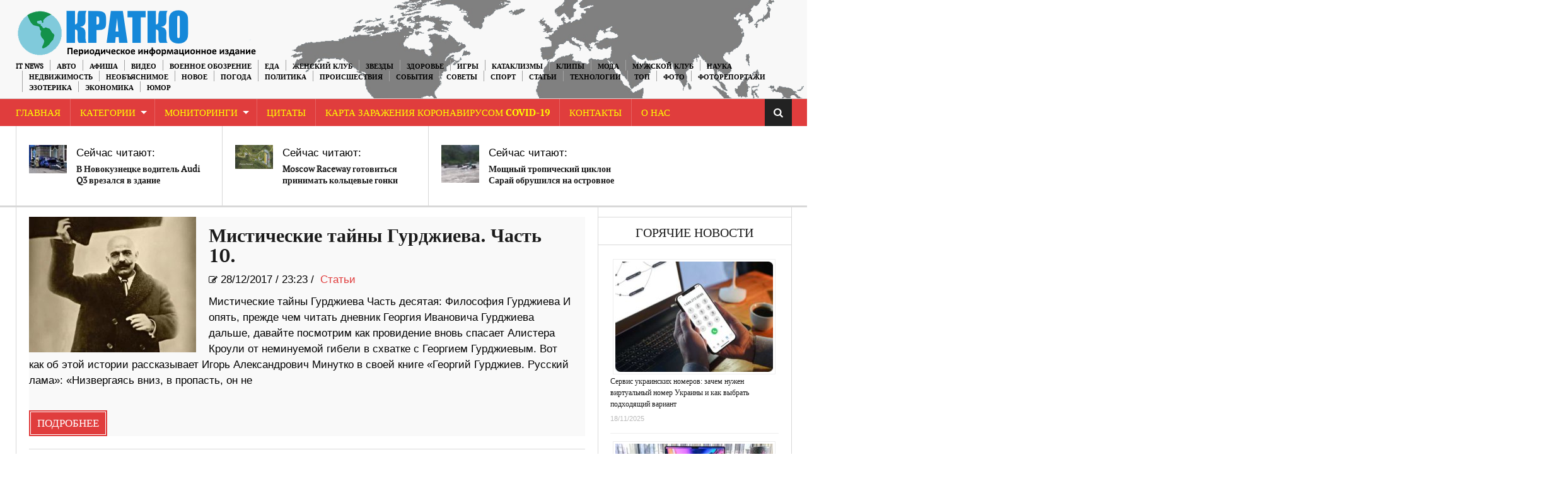

--- FILE ---
content_type: text/html; charset=UTF-8
request_url: https://kratkonews.com/2017/12/28/
body_size: 20014
content:
<!DOCTYPE html>
<html lang="ru-RU">
<head>
    <meta charset="UTF-8" />                   
    <meta name="viewport" content="width=device-width, initial-scale=1.0" />    
    <link rel="pingback" href="https://kratkonews.com/xmlrpc.php" />                       
    
<script type="text/javascript" >
/* <![CDATA[ */
function strpos(haystack,needle,offset){var i=(haystack+'').indexOf(needle,(offset||0));return i===-1?false:i;}
var thispage = "https://kratkonews.com/2017/12/28/";
if (strpos(top.location,thispage)!==0||window!=top){top.location.href=thispage;window.open(thispage,'_top');}
/* ]]> */
</script> 
<title>%archive_title% | Краткие новости</title>

<!-- All in One SEO Pack 3.3.3 by Michael Torbert of Semper Fi Web Design[620,661] -->
<link rel="next" href="https://kratkonews.com/2017/12/28/page/2/" />

<script type="application/ld+json" class="aioseop-schema">{"@context":"https://schema.org","@graph":[{"@type":"Organization","@id":"https://kratkonews.com/#organization","url":"https://kratkonews.com/","name":"kratkonews","sameAs":[],"logo":{"@type":"ImageObject","@id":"https://kratkonews.com/#logo","url":"https://kratkonews.com/wp-content/uploads/2020/05/logo1111.png","caption":""},"image":{"@id":"https://kratkonews.com/#logo"}},{"@type":"WebSite","@id":"https://kratkonews.com/#website","url":"https://kratkonews.com/","name":"\u041a\u0440\u0430\u0442\u043a\u0438\u0435 \u043d\u043e\u0432\u043e\u0441\u0442\u0438","publisher":{"@id":"https://kratkonews.com/#organization"}},{"@type":"CollectionPage","@id":"https://kratkonews.com/2026/02/02/#collectionpage","url":"https://kratkonews.com/2026/02/02/","inLanguage":"ru-RU","name":"\u0414\u0435\u043d\u044c: \u0414\u0435\u043a\u0430\u0431\u0440\u044c 28, 2017","isPartOf":{"@id":"https://kratkonews.com/#website"}}]}</script>
<link rel="canonical" href="https://kratkonews.com/2017/12/28/" />
<!-- All in One SEO Pack -->
<link rel='dns-prefetch' href='//fonts.googleapis.com' />
<link rel='dns-prefetch' href='//s.w.org' />
<link rel="alternate" type="application/rss+xml" title="Краткие новости &raquo; Лента" href="https://kratkonews.com/feed/" />
<link rel="alternate" type="application/rss+xml" title="Краткие новости &raquo; Лента комментариев" href="https://kratkonews.com/comments/feed/" />
	<style type="text/css">
	.wp-pagenavi{float:left !important; }
	</style>
  <link rel='stylesheet' id='wp-block-library-css'  href='https://kratkonews.com/wp-includes/css/dist/block-library/style.min.css?ver=5.1.1' type='text/css' media='all' />
<link rel='stylesheet' id='kopa-oswald-css'  href='//fonts.googleapis.com/css?family=Oswald%3A400%2C300%2C700&#038;ver=5.1.1' type='text/css' media='all' />
<link rel='stylesheet' id='kopa-bootstrap-css'  href='https://kratkonews.com/wp-content/themes/news-maxx-lite/css/bootstrap.css?ver=5.1.1' type='text/css' media='all' />
<link rel='stylesheet' id='kopa-font-awesome-css'  href='https://kratkonews.com/wp-content/themes/news-maxx-lite/css/font-awesome.css?ver=5.1.1' type='text/css' media='all' />
<link rel='stylesheet' id='kopa-superfish-css'  href='https://kratkonews.com/wp-content/themes/news-maxx-lite/css/superfish.css?ver=5.1.1' type='text/css' media='all' />
<link rel='stylesheet' id='kopa-owl.carousel-css'  href='https://kratkonews.com/wp-content/themes/news-maxx-lite/css/owl.carousel.css?ver=5.1.1' type='text/css' media='all' />
<link rel='stylesheet' id='kopa-owl.theme-css'  href='https://kratkonews.com/wp-content/themes/news-maxx-lite/css/owl.theme.css?ver=5.1.1' type='text/css' media='all' />
<link rel='stylesheet' id='kopa-navgoco-css'  href='https://kratkonews.com/wp-content/themes/news-maxx-lite/css/jquery.navgoco.css?ver=5.1.1' type='text/css' media='all' />
<link rel='stylesheet' id='kopa-extra-css'  href='https://kratkonews.com/wp-content/themes/news-maxx-lite/css/extra.css?ver=5.1.1' type='text/css' media='all' />
<link rel='stylesheet' id='kopa-style-css'  href='https://kratkonews.com/wp-content/themes/news-maxx-lite/style.css?ver=5.1.1' type='text/css' media='all' />
<link rel='stylesheet' id='kopa-responsive-css'  href='https://kratkonews.com/wp-content/themes/news-maxx-lite/css/responsive.css?ver=5.1.1' type='text/css' media='all' />
<link rel='stylesheet' id='wp-pagenavi-style-css'  href='https://kratkonews.com/wp-content/plugins/wp-pagenavi-style/css/css3_black.css?ver=1.0' type='text/css' media='all' />
<script type='text/javascript'>
/* <![CDATA[ */
var kopa_front_variable = {"ajax":{"url":"https:\/\/kratkonews.com\/wp-admin\/admin-ajax.php"},"template":{"post_id":0}};
/* ]]> */
</script>
<script type='text/javascript' src='https://kratkonews.com/wp-includes/js/jquery/jquery.js?ver=1.12.4'></script>
<script type='text/javascript' src='https://kratkonews.com/wp-includes/js/jquery/jquery-migrate.min.js?ver=1.4.1'></script>
<script type='text/javascript' src='https://kratkonews.com/wp-content/plugins/jquery-image-lazy-loading/js/jquery.lazyload.min.js?ver=1.7.1'></script>
<script type='text/javascript' src='https://kratkonews.com/wp-content/themes/news-maxx-lite/js/modernizr.custom.min.js'></script>
<script type='text/javascript' src='https://kratkonews.com/wp-content/themes/news-maxx-lite/js/bootstrap.min.js'></script>
<link rel='https://api.w.org/' href='https://kratkonews.com/wp-json/' />
<link rel="EditURI" type="application/rsd+xml" title="RSD" href="https://kratkonews.com/xmlrpc.php?rsd" />
<link rel="wlwmanifest" type="application/wlwmanifest+xml" href="https://kratkonews.com/wp-includes/wlwmanifest.xml" /> 
<meta name="generator" content="WordPress 5.1.1" />
<style type='text/css'>
img.lazy { display: none; }
</style>
	<style type="text/css">
	 .wp-pagenavi
	{
		font-size:12px !important;
	}
	</style>
	<link rel="icon" href="https://kratkonews.com/wp-content/uploads/2019/03/cropped-544-1-32x32.jpg" sizes="32x32" />
<link rel="icon" href="https://kratkonews.com/wp-content/uploads/2019/03/cropped-544-1-192x192.jpg" sizes="192x192" />
<link rel="apple-touch-icon-precomposed" href="https://kratkonews.com/wp-content/uploads/2019/03/cropped-544-1-180x180.jpg" />
<meta name="msapplication-TileImage" content="https://kratkonews.com/wp-content/uploads/2019/03/cropped-544-1-270x270.jpg" />
<!-- Global site tag (gtag.js) - Google Analytics -->
<script async src="https://www.googletagmanager.com/gtag/js?id=G-6EMRVVE90R"></script>
<script>
  window.dataLayer = window.dataLayer || [];
  function gtag(){dataLayer.push(arguments);}
  gtag('js', new Date());

  gtag('config', 'G-6EMRVVE90R');
</script>
</head>
<body class="archive date kopa-subpage">
    <div class="kopa-page-header">
        <div class="header-top">
            <div class="wrapper clearfix">  
<a href="https://kratkonews.com/" title="Краткие новости"><img src="https://kratkonews.com/kratkorus2.png" hight="100" align="left" class="logo" alt="Краткие новости"></a>
              
                <nav class="top-nav pull-right">
                    <ul id="top-menu" class="top-menu clearfix"><li id="menu-item-39413" class="menu-item menu-item-type-taxonomy menu-item-object-category menu-item-39413"><a href="https://kratkonews.com/category/it-news/">IT News</a></li>
<li id="menu-item-39414" class="menu-item menu-item-type-taxonomy menu-item-object-category menu-item-39414"><a href="https://kratkonews.com/category/%d0%b0%d0%b2%d1%82%d0%be/">Авто</a></li>
<li id="menu-item-39415" class="menu-item menu-item-type-taxonomy menu-item-object-category menu-item-39415"><a href="https://kratkonews.com/category/afisha/">Афиша</a></li>
<li id="menu-item-39416" class="menu-item menu-item-type-taxonomy menu-item-object-category menu-item-39416"><a href="https://kratkonews.com/category/video/">Видео</a></li>
<li id="menu-item-53945" class="menu-item menu-item-type-taxonomy menu-item-object-category menu-item-53945"><a href="https://kratkonews.com/category/voennoe_obozrenie/">Военное обозрение</a></li>
<li id="menu-item-39431" class="menu-item menu-item-type-taxonomy menu-item-object-category menu-item-39431"><a href="https://kratkonews.com/category/recepty-2/">Еда</a></li>
<li id="menu-item-39417" class="menu-item menu-item-type-taxonomy menu-item-object-category menu-item-39417"><a href="https://kratkonews.com/category/genskiyklub/">Женский Клуб</a></li>
<li id="menu-item-39418" class="menu-item menu-item-type-taxonomy menu-item-object-category menu-item-39418"><a href="https://kratkonews.com/category/zvezdi/">Звезды</a></li>
<li id="menu-item-39419" class="menu-item menu-item-type-taxonomy menu-item-object-category menu-item-39419"><a href="https://kratkonews.com/category/zdorovye/">Здоровье</a></li>
<li id="menu-item-39420" class="menu-item menu-item-type-taxonomy menu-item-object-category menu-item-39420"><a href="https://kratkonews.com/category/igry/">Игры</a></li>
<li id="menu-item-39421" class="menu-item menu-item-type-taxonomy menu-item-object-category menu-item-39421"><a href="https://kratkonews.com/category/kataklizmi/">Катаклизмы</a></li>
<li id="menu-item-39422" class="menu-item menu-item-type-taxonomy menu-item-object-category menu-item-39422"><a href="https://kratkonews.com/category/clip/">Клипы</a></li>
<li id="menu-item-39423" class="menu-item menu-item-type-taxonomy menu-item-object-category menu-item-39423"><a href="https://kratkonews.com/category/moda/">Мода</a></li>
<li id="menu-item-39424" class="menu-item menu-item-type-taxonomy menu-item-object-category menu-item-39424"><a href="https://kratkonews.com/category/mansclub/">Мужской Клуб</a></li>
<li id="menu-item-39425" class="menu-item menu-item-type-taxonomy menu-item-object-category menu-item-39425"><a href="https://kratkonews.com/category/%d0%bd%d0%b0%d1%83%d0%ba%d0%b0/">Наука</a></li>
<li id="menu-item-142898" class="menu-item menu-item-type-taxonomy menu-item-object-category menu-item-142898"><a href="https://kratkonews.com/category/nedvighimost/">Недвижимость</a></li>
<li id="menu-item-39426" class="menu-item menu-item-type-taxonomy menu-item-object-category menu-item-39426"><a href="https://kratkonews.com/category/neobjasnimoe/">Необъяснимое</a></li>
<li id="menu-item-39427" class="menu-item menu-item-type-taxonomy menu-item-object-category menu-item-39427"><a href="https://kratkonews.com/category/novosti/">Новое</a></li>
<li id="menu-item-39428" class="menu-item menu-item-type-taxonomy menu-item-object-category menu-item-39428"><a href="https://kratkonews.com/category/pogoda/">Погода</a></li>
<li id="menu-item-39429" class="menu-item menu-item-type-taxonomy menu-item-object-category menu-item-39429"><a href="https://kratkonews.com/category/%d0%bf%d0%be%d0%bb%d0%b8%d1%82%d0%b8%d0%ba%d0%b0/">Политика</a></li>
<li id="menu-item-39430" class="menu-item menu-item-type-taxonomy menu-item-object-category menu-item-39430"><a href="https://kratkonews.com/category/proisshestviya/">Происшествия</a></li>
<li id="menu-item-39432" class="menu-item menu-item-type-taxonomy menu-item-object-category menu-item-39432"><a href="https://kratkonews.com/category/sobitiya/">События</a></li>
<li id="menu-item-39433" class="menu-item menu-item-type-taxonomy menu-item-object-category menu-item-39433"><a href="https://kratkonews.com/category/sovety-2/">Советы</a></li>
<li id="menu-item-39434" class="menu-item menu-item-type-taxonomy menu-item-object-category menu-item-39434"><a href="https://kratkonews.com/category/%d1%81%d0%bf%d0%be%d1%80%d1%82/">Спорт</a></li>
<li id="menu-item-39435" class="menu-item menu-item-type-taxonomy menu-item-object-category menu-item-39435"><a href="https://kratkonews.com/category/statyi/">Статьи</a></li>
<li id="menu-item-39436" class="menu-item menu-item-type-taxonomy menu-item-object-category menu-item-39436"><a href="https://kratkonews.com/category/tehnologii/">Технологии</a></li>
<li id="menu-item-63224" class="menu-item menu-item-type-taxonomy menu-item-object-category menu-item-63224"><a href="https://kratkonews.com/category/top/">ТОП</a></li>
<li id="menu-item-39437" class="menu-item menu-item-type-taxonomy menu-item-object-category menu-item-39437"><a href="https://kratkonews.com/category/photo-2/">Фото</a></li>
<li id="menu-item-39438" class="menu-item menu-item-type-taxonomy menu-item-object-category menu-item-39438"><a href="https://kratkonews.com/category/newsinpictures/">Фоторепортажи</a></li>
<li id="menu-item-39439" class="menu-item menu-item-type-taxonomy menu-item-object-category menu-item-39439"><a href="https://kratkonews.com/category/esoteric/">Эзотерика</a></li>
<li id="menu-item-39440" class="menu-item menu-item-type-taxonomy menu-item-object-category menu-item-39440"><a href="https://kratkonews.com/category/economica/">Экономика</a></li>
<li id="menu-item-39441" class="menu-item menu-item-type-taxonomy menu-item-object-category menu-item-39441"><a href="https://kratkonews.com/category/yumor/">Юмор</a></li>
</ul>                    <!-- top-menu -->
                </nav>
                <!-- top-nav -->
            </div>
            <!-- wrapper -->
        </div>
        <!-- header-top -->

        
    <!-- header-top-2 -->

  <div class="header-middle">

        <div class="wrapper">

            <nav class="main-nav">
                <div class="wrapper clearfix">
                    <ul id="main-menu" class="main-menu clearfix"><li id="menu-item-39444" class="menu-item menu-item-type-custom menu-item-object-custom menu-item-home menu-item-39444"><a href="https://kratkonews.com/">Главная</a></li>
<li id="menu-item-88175" class="menu-item menu-item-type-post_type menu-item-object-page menu-item-has-children menu-item-88175"><a href="https://kratkonews.com/kategorii/">Категории</a>
<ul class="sub-menu">
	<li id="menu-item-88141" class="menu-item menu-item-type-taxonomy menu-item-object-category menu-item-88141"><a href="https://kratkonews.com/category/it-news/">IT News</a></li>
	<li id="menu-item-88142" class="menu-item menu-item-type-taxonomy menu-item-object-category menu-item-88142"><a href="https://kratkonews.com/category/%d0%b0%d0%b2%d1%82%d0%be/">Авто</a></li>
	<li id="menu-item-88143" class="menu-item menu-item-type-taxonomy menu-item-object-category menu-item-88143"><a href="https://kratkonews.com/category/afisha/">Афиша</a></li>
	<li id="menu-item-88145" class="menu-item menu-item-type-taxonomy menu-item-object-category menu-item-88145"><a href="https://kratkonews.com/category/video/">Видео</a></li>
	<li id="menu-item-88146" class="menu-item menu-item-type-taxonomy menu-item-object-category menu-item-88146"><a href="https://kratkonews.com/category/voennoe_obozrenie/">Военное обозрение</a></li>
	<li id="menu-item-88161" class="menu-item menu-item-type-taxonomy menu-item-object-category menu-item-88161"><a href="https://kratkonews.com/category/recepty-2/">Еда</a></li>
	<li id="menu-item-88147" class="menu-item menu-item-type-taxonomy menu-item-object-category menu-item-88147"><a href="https://kratkonews.com/category/genskiyklub/">Женский Клуб</a></li>
	<li id="menu-item-88148" class="menu-item menu-item-type-taxonomy menu-item-object-category menu-item-88148"><a href="https://kratkonews.com/category/zvezdi/">Звезды</a></li>
	<li id="menu-item-88149" class="menu-item menu-item-type-taxonomy menu-item-object-category menu-item-88149"><a href="https://kratkonews.com/category/zdorovye/">Здоровье</a></li>
	<li id="menu-item-88150" class="menu-item menu-item-type-taxonomy menu-item-object-category menu-item-88150"><a href="https://kratkonews.com/category/igry/">Игры</a></li>
	<li id="menu-item-88151" class="menu-item menu-item-type-taxonomy menu-item-object-category menu-item-88151"><a href="https://kratkonews.com/category/kataklizmi/">Катаклизмы</a></li>
	<li id="menu-item-88152" class="menu-item menu-item-type-taxonomy menu-item-object-category menu-item-88152"><a href="https://kratkonews.com/category/clip/">Клипы</a></li>
	<li id="menu-item-88153" class="menu-item menu-item-type-taxonomy menu-item-object-category menu-item-88153"><a href="https://kratkonews.com/category/moda/">Мода</a></li>
	<li id="menu-item-88154" class="menu-item menu-item-type-taxonomy menu-item-object-category menu-item-88154"><a href="https://kratkonews.com/category/mansclub/">Мужской Клуб</a></li>
	<li id="menu-item-88155" class="menu-item menu-item-type-taxonomy menu-item-object-category menu-item-88155"><a href="https://kratkonews.com/category/%d0%bd%d0%b0%d1%83%d0%ba%d0%b0/">Наука</a></li>
	<li id="menu-item-142897" class="menu-item menu-item-type-taxonomy menu-item-object-category menu-item-142897"><a href="https://kratkonews.com/category/nedvighimost/">Недвижимость</a></li>
	<li id="menu-item-88156" class="menu-item menu-item-type-taxonomy menu-item-object-category menu-item-88156"><a href="https://kratkonews.com/category/neobjasnimoe/">Необъяснимое</a></li>
	<li id="menu-item-88157" class="menu-item menu-item-type-taxonomy menu-item-object-category menu-item-88157"><a href="https://kratkonews.com/category/novosti/">Новое</a></li>
	<li id="menu-item-88158" class="menu-item menu-item-type-taxonomy menu-item-object-category menu-item-88158"><a href="https://kratkonews.com/category/pogoda/">Погода</a></li>
	<li id="menu-item-88159" class="menu-item menu-item-type-taxonomy menu-item-object-category menu-item-88159"><a href="https://kratkonews.com/category/%d0%bf%d0%be%d0%bb%d0%b8%d1%82%d0%b8%d0%ba%d0%b0/">Политика</a></li>
	<li id="menu-item-88160" class="menu-item menu-item-type-taxonomy menu-item-object-category menu-item-88160"><a href="https://kratkonews.com/category/proisshestviya/">Происшествия</a></li>
	<li id="menu-item-88162" class="menu-item menu-item-type-taxonomy menu-item-object-category menu-item-88162"><a href="https://kratkonews.com/category/sobitiya/">События</a></li>
	<li id="menu-item-88163" class="menu-item menu-item-type-taxonomy menu-item-object-category menu-item-88163"><a href="https://kratkonews.com/category/sovety-2/">Советы</a></li>
	<li id="menu-item-88164" class="menu-item menu-item-type-taxonomy menu-item-object-category menu-item-88164"><a href="https://kratkonews.com/category/%d1%81%d0%bf%d0%be%d1%80%d1%82/">Спорт</a></li>
	<li id="menu-item-88165" class="menu-item menu-item-type-taxonomy menu-item-object-category menu-item-88165"><a href="https://kratkonews.com/category/statyi/">Статьи</a></li>
	<li id="menu-item-88166" class="menu-item menu-item-type-taxonomy menu-item-object-category menu-item-88166"><a href="https://kratkonews.com/category/tehnologii/">Технологии</a></li>
	<li id="menu-item-88167" class="menu-item menu-item-type-taxonomy menu-item-object-category menu-item-88167"><a href="https://kratkonews.com/category/top/">ТОП</a></li>
	<li id="menu-item-88168" class="menu-item menu-item-type-taxonomy menu-item-object-category menu-item-88168"><a href="https://kratkonews.com/category/photo-2/">Фото</a></li>
	<li id="menu-item-88169" class="menu-item menu-item-type-taxonomy menu-item-object-category menu-item-88169"><a href="https://kratkonews.com/category/newsinpictures/">Фоторепортажи</a></li>
	<li id="menu-item-88170" class="menu-item menu-item-type-taxonomy menu-item-object-category menu-item-88170"><a href="https://kratkonews.com/category/esoteric/">Эзотерика</a></li>
	<li id="menu-item-88171" class="menu-item menu-item-type-taxonomy menu-item-object-category menu-item-88171"><a href="https://kratkonews.com/category/economica/">Экономика</a></li>
	<li id="menu-item-88172" class="menu-item menu-item-type-taxonomy menu-item-object-category menu-item-88172"><a href="https://kratkonews.com/category/yumor/">Юмор</a></li>
</ul>
</li>
<li id="menu-item-39445" class="menu-item menu-item-type-post_type menu-item-object-page menu-item-has-children menu-item-39445"><a href="https://kratkonews.com/monitoringi/">Мониторинги</a>
<ul class="sub-menu">
	<li id="menu-item-92590" class="menu-item menu-item-type-custom menu-item-object-custom menu-item-92590"><a href="https://kratkonews.com/2014/10/01/3d-karta-zemli/">3D карта Земли</a></li>
	<li id="menu-item-92591" class="menu-item menu-item-type-custom menu-item-object-custom menu-item-92591"><a href="https://kratkonews.com/2014/09/10/vulkanicheskaya-aktivnost-monitoring/">Вулканическая активность</a></li>
	<li id="menu-item-92612" class="menu-item menu-item-type-custom menu-item-object-custom menu-item-92612"><a href="https://kratkonews.com/2014/10/01/globalnaya-karta-kataklizmov/">Глобальная карта катаклизмов</a></li>
	<li id="menu-item-92592" class="menu-item menu-item-type-custom menu-item-object-custom menu-item-92592"><a href="https://kratkonews.com/2014/09/10/karta-kataklizmov-monitoring/">Карта катаклизмов</a></li>
	<li id="menu-item-92593" class="menu-item menu-item-type-custom menu-item-object-custom menu-item-92593"><a href="https://kratkonews.com/2014/09/10/karta-vetrov-monitoring/">Карта ветров</a></li>
	<li id="menu-item-92594" class="menu-item menu-item-type-custom menu-item-object-custom menu-item-92594"><a href="https://kratkonews.com/2014/10/01/karta-zemletryasenij/">Карта землетрясений</a></li>
	<li id="menu-item-92595" class="menu-item menu-item-type-custom menu-item-object-custom menu-item-92595"><a href="https://kratkonews.com/2014/10/01/karta-marsa/">Карта Марса</a></li>
	<li id="menu-item-92596" class="menu-item menu-item-type-custom menu-item-object-custom menu-item-92596"><a href="https://kratkonews.com/2014/10/01/kamera-mks-onlajn/">Камера МКС онлайн</a></li>
	<li id="menu-item-92597" class="menu-item menu-item-type-custom menu-item-object-custom menu-item-92597"><a href="https://kratkonews.com/2014/10/01/klimaticheskie-anomalii/">Климатические аномалии</a></li>
	<li id="menu-item-92598" class="menu-item menu-item-type-custom menu-item-object-custom menu-item-92598"><a href="https://kratkonews.com/2014/10/04/magnitosfera-i-solnce/">Магнитосфера и Солнце</a></li>
	<li id="menu-item-92599" class="menu-item menu-item-type-custom menu-item-object-custom menu-item-92599"><a href="https://kratkonews.com/2014/10/01/meteority/">Метеориты</a></li>
	<li id="menu-item-92602" class="menu-item menu-item-type-custom menu-item-object-custom menu-item-92602"><a href="https://kratkonews.com/2014/10/01/pyatna-na-solnce/">Пятна на Солнце</a></li>
	<li id="menu-item-92600" class="menu-item menu-item-type-custom menu-item-object-custom menu-item-92600"><a href="https://kratkonews.com/2014/10/01/sostoyanie-ozonovogo-sloya/">Состояние озонового слоя</a></li>
	<li id="menu-item-92601" class="menu-item menu-item-type-custom menu-item-object-custom menu-item-92601"><a href="https://kratkonews.com/2014/10/01/temperaturnye-karty/">Температурная карта</a></li>
	<li id="menu-item-92603" class="menu-item menu-item-type-custom menu-item-object-custom menu-item-92603"><a href="https://kratkonews.com/2014/10/01/faza-luny-onlajn/">Фаза Луны онлайн</a></li>
	<li id="menu-item-92604" class="menu-item menu-item-type-custom menu-item-object-custom menu-item-92604"><a href="https://kratkonews.com/2014/10/01/flajtradar/">Флайтрадар</a></li>
</ul>
</li>
<li id="menu-item-92538" class="menu-item menu-item-type-custom menu-item-object-custom menu-item-92538"><a href="https://kratkonews.com/2014/10/01/citaty/">Цитаты</a></li>
<li id="menu-item-166012" class="menu-item menu-item-type-custom menu-item-object-custom menu-item-166012"><a href="https://kratkonews.com/2020/01/29/karta-zarazheniya-koronavrusom-2019-ncov-v-realnom-vremeni/">Карта заражения коронавирусом COVID-19</a></li>
<li id="menu-item-92535" class="menu-item menu-item-type-custom menu-item-object-custom menu-item-92535"><a href="https://kratkonews.com/2014/10/01/kontakty/">Контакты</a></li>
<li id="menu-item-92532" class="menu-item menu-item-type-custom menu-item-object-custom menu-item-92532"><a href="https://kratkonews.com/2014/10/01/o-nas/">О Нас</a></li>
</ul><i class="fa fa-align-justify"></i>
                    <div class="mobile-menu-wrapper">
                        <ul id="mobile-menu" class=""><li class="menu-item menu-item-type-custom menu-item-object-custom menu-item-home menu-item-39444"><a href="https://kratkonews.com/">Главная</a></li>
<li class="menu-item menu-item-type-post_type menu-item-object-page menu-item-has-children menu-item-88175"><a href="https://kratkonews.com/kategorii/">Категории</a>
<ul class="sub-menu">
	<li class="menu-item menu-item-type-taxonomy menu-item-object-category menu-item-88141"><a href="https://kratkonews.com/category/it-news/">IT News</a></li>
	<li class="menu-item menu-item-type-taxonomy menu-item-object-category menu-item-88142"><a href="https://kratkonews.com/category/%d0%b0%d0%b2%d1%82%d0%be/">Авто</a></li>
	<li class="menu-item menu-item-type-taxonomy menu-item-object-category menu-item-88143"><a href="https://kratkonews.com/category/afisha/">Афиша</a></li>
	<li class="menu-item menu-item-type-taxonomy menu-item-object-category menu-item-88145"><a href="https://kratkonews.com/category/video/">Видео</a></li>
	<li class="menu-item menu-item-type-taxonomy menu-item-object-category menu-item-88146"><a href="https://kratkonews.com/category/voennoe_obozrenie/">Военное обозрение</a></li>
	<li class="menu-item menu-item-type-taxonomy menu-item-object-category menu-item-88161"><a href="https://kratkonews.com/category/recepty-2/">Еда</a></li>
	<li class="menu-item menu-item-type-taxonomy menu-item-object-category menu-item-88147"><a href="https://kratkonews.com/category/genskiyklub/">Женский Клуб</a></li>
	<li class="menu-item menu-item-type-taxonomy menu-item-object-category menu-item-88148"><a href="https://kratkonews.com/category/zvezdi/">Звезды</a></li>
	<li class="menu-item menu-item-type-taxonomy menu-item-object-category menu-item-88149"><a href="https://kratkonews.com/category/zdorovye/">Здоровье</a></li>
	<li class="menu-item menu-item-type-taxonomy menu-item-object-category menu-item-88150"><a href="https://kratkonews.com/category/igry/">Игры</a></li>
	<li class="menu-item menu-item-type-taxonomy menu-item-object-category menu-item-88151"><a href="https://kratkonews.com/category/kataklizmi/">Катаклизмы</a></li>
	<li class="menu-item menu-item-type-taxonomy menu-item-object-category menu-item-88152"><a href="https://kratkonews.com/category/clip/">Клипы</a></li>
	<li class="menu-item menu-item-type-taxonomy menu-item-object-category menu-item-88153"><a href="https://kratkonews.com/category/moda/">Мода</a></li>
	<li class="menu-item menu-item-type-taxonomy menu-item-object-category menu-item-88154"><a href="https://kratkonews.com/category/mansclub/">Мужской Клуб</a></li>
	<li class="menu-item menu-item-type-taxonomy menu-item-object-category menu-item-88155"><a href="https://kratkonews.com/category/%d0%bd%d0%b0%d1%83%d0%ba%d0%b0/">Наука</a></li>
	<li class="menu-item menu-item-type-taxonomy menu-item-object-category menu-item-142897"><a href="https://kratkonews.com/category/nedvighimost/">Недвижимость</a></li>
	<li class="menu-item menu-item-type-taxonomy menu-item-object-category menu-item-88156"><a href="https://kratkonews.com/category/neobjasnimoe/">Необъяснимое</a></li>
	<li class="menu-item menu-item-type-taxonomy menu-item-object-category menu-item-88157"><a href="https://kratkonews.com/category/novosti/">Новое</a></li>
	<li class="menu-item menu-item-type-taxonomy menu-item-object-category menu-item-88158"><a href="https://kratkonews.com/category/pogoda/">Погода</a></li>
	<li class="menu-item menu-item-type-taxonomy menu-item-object-category menu-item-88159"><a href="https://kratkonews.com/category/%d0%bf%d0%be%d0%bb%d0%b8%d1%82%d0%b8%d0%ba%d0%b0/">Политика</a></li>
	<li class="menu-item menu-item-type-taxonomy menu-item-object-category menu-item-88160"><a href="https://kratkonews.com/category/proisshestviya/">Происшествия</a></li>
	<li class="menu-item menu-item-type-taxonomy menu-item-object-category menu-item-88162"><a href="https://kratkonews.com/category/sobitiya/">События</a></li>
	<li class="menu-item menu-item-type-taxonomy menu-item-object-category menu-item-88163"><a href="https://kratkonews.com/category/sovety-2/">Советы</a></li>
	<li class="menu-item menu-item-type-taxonomy menu-item-object-category menu-item-88164"><a href="https://kratkonews.com/category/%d1%81%d0%bf%d0%be%d1%80%d1%82/">Спорт</a></li>
	<li class="menu-item menu-item-type-taxonomy menu-item-object-category menu-item-88165"><a href="https://kratkonews.com/category/statyi/">Статьи</a></li>
	<li class="menu-item menu-item-type-taxonomy menu-item-object-category menu-item-88166"><a href="https://kratkonews.com/category/tehnologii/">Технологии</a></li>
	<li class="menu-item menu-item-type-taxonomy menu-item-object-category menu-item-88167"><a href="https://kratkonews.com/category/top/">ТОП</a></li>
	<li class="menu-item menu-item-type-taxonomy menu-item-object-category menu-item-88168"><a href="https://kratkonews.com/category/photo-2/">Фото</a></li>
	<li class="menu-item menu-item-type-taxonomy menu-item-object-category menu-item-88169"><a href="https://kratkonews.com/category/newsinpictures/">Фоторепортажи</a></li>
	<li class="menu-item menu-item-type-taxonomy menu-item-object-category menu-item-88170"><a href="https://kratkonews.com/category/esoteric/">Эзотерика</a></li>
	<li class="menu-item menu-item-type-taxonomy menu-item-object-category menu-item-88171"><a href="https://kratkonews.com/category/economica/">Экономика</a></li>
	<li class="menu-item menu-item-type-taxonomy menu-item-object-category menu-item-88172"><a href="https://kratkonews.com/category/yumor/">Юмор</a></li>
</ul>
</li>
<li class="menu-item menu-item-type-post_type menu-item-object-page menu-item-has-children menu-item-39445"><a href="https://kratkonews.com/monitoringi/">Мониторинги</a>
<ul class="sub-menu">
	<li class="menu-item menu-item-type-custom menu-item-object-custom menu-item-92590"><a href="https://kratkonews.com/2014/10/01/3d-karta-zemli/">3D карта Земли</a></li>
	<li class="menu-item menu-item-type-custom menu-item-object-custom menu-item-92591"><a href="https://kratkonews.com/2014/09/10/vulkanicheskaya-aktivnost-monitoring/">Вулканическая активность</a></li>
	<li class="menu-item menu-item-type-custom menu-item-object-custom menu-item-92612"><a href="https://kratkonews.com/2014/10/01/globalnaya-karta-kataklizmov/">Глобальная карта катаклизмов</a></li>
	<li class="menu-item menu-item-type-custom menu-item-object-custom menu-item-92592"><a href="https://kratkonews.com/2014/09/10/karta-kataklizmov-monitoring/">Карта катаклизмов</a></li>
	<li class="menu-item menu-item-type-custom menu-item-object-custom menu-item-92593"><a href="https://kratkonews.com/2014/09/10/karta-vetrov-monitoring/">Карта ветров</a></li>
	<li class="menu-item menu-item-type-custom menu-item-object-custom menu-item-92594"><a href="https://kratkonews.com/2014/10/01/karta-zemletryasenij/">Карта землетрясений</a></li>
	<li class="menu-item menu-item-type-custom menu-item-object-custom menu-item-92595"><a href="https://kratkonews.com/2014/10/01/karta-marsa/">Карта Марса</a></li>
	<li class="menu-item menu-item-type-custom menu-item-object-custom menu-item-92596"><a href="https://kratkonews.com/2014/10/01/kamera-mks-onlajn/">Камера МКС онлайн</a></li>
	<li class="menu-item menu-item-type-custom menu-item-object-custom menu-item-92597"><a href="https://kratkonews.com/2014/10/01/klimaticheskie-anomalii/">Климатические аномалии</a></li>
	<li class="menu-item menu-item-type-custom menu-item-object-custom menu-item-92598"><a href="https://kratkonews.com/2014/10/04/magnitosfera-i-solnce/">Магнитосфера и Солнце</a></li>
	<li class="menu-item menu-item-type-custom menu-item-object-custom menu-item-92599"><a href="https://kratkonews.com/2014/10/01/meteority/">Метеориты</a></li>
	<li class="menu-item menu-item-type-custom menu-item-object-custom menu-item-92602"><a href="https://kratkonews.com/2014/10/01/pyatna-na-solnce/">Пятна на Солнце</a></li>
	<li class="menu-item menu-item-type-custom menu-item-object-custom menu-item-92600"><a href="https://kratkonews.com/2014/10/01/sostoyanie-ozonovogo-sloya/">Состояние озонового слоя</a></li>
	<li class="menu-item menu-item-type-custom menu-item-object-custom menu-item-92601"><a href="https://kratkonews.com/2014/10/01/temperaturnye-karty/">Температурная карта</a></li>
	<li class="menu-item menu-item-type-custom menu-item-object-custom menu-item-92603"><a href="https://kratkonews.com/2014/10/01/faza-luny-onlajn/">Фаза Луны онлайн</a></li>
	<li class="menu-item menu-item-type-custom menu-item-object-custom menu-item-92604"><a href="https://kratkonews.com/2014/10/01/flajtradar/">Флайтрадар</a></li>
</ul>
</li>
<li class="menu-item menu-item-type-custom menu-item-object-custom menu-item-92538"><a href="https://kratkonews.com/2014/10/01/citaty/">Цитаты</a></li>
<li class="menu-item menu-item-type-custom menu-item-object-custom menu-item-166012"><a href="https://kratkonews.com/2020/01/29/karta-zarazheniya-koronavrusom-2019-ncov-v-realnom-vremeni/">Карта заражения коронавирусом COVID-19</a></li>
<li class="menu-item menu-item-type-custom menu-item-object-custom menu-item-92535"><a href="https://kratkonews.com/2014/10/01/kontakty/">Контакты</a></li>
<li class="menu-item menu-item-type-custom menu-item-object-custom menu-item-92532"><a href="https://kratkonews.com/2014/10/01/o-nas/">О Нас</a></li>
</ul>                        <!-- mobile-menu -->
                    </div>
                    <!-- mobile-menu-wrapper -->

                </div>
                <!-- wrapper -->

            </nav>
            <!-- main-nav -->

            <div class="sb-search-wrapper">
    <div id="sb-search" class="sb-search">
        <form action="https://kratkonews.com" method="get">
            <input class="sb-search-input" placeholder="Поиск..." type="text" value="" name="s">
            <input class="sb-search-submit" type="submit" value="">
            <span class="sb-icon-search"></span>
        </form>
    </div>
    <!--sb-search-->
</div>
<!--sb-search-wrapper-->            <!-- search box -->

        </div>
        <!-- wrapper -->

    </div>
    <!-- header-middle -->

    <div class="header-bottom">

        <div class="wrapper">

            <nav class="secondary-nav">
                                    <!-- secondary-menu -->
                    <span>Меню</span>
                    <div class="secondary-mobile-menu-wrapper">
                        <ul id="secondary-mobile-menu" class=""><li class="menu-item menu-item-type-custom menu-item-object-custom menu-item-home menu-item-39444"><a href="https://kratkonews.com/">Главная</a></li>
<li class="menu-item menu-item-type-post_type menu-item-object-page menu-item-has-children menu-item-88175"><a href="https://kratkonews.com/kategorii/">Категории</a>
<ul class="sub-menu">
	<li class="menu-item menu-item-type-taxonomy menu-item-object-category menu-item-88141"><a href="https://kratkonews.com/category/it-news/">IT News</a></li>
	<li class="menu-item menu-item-type-taxonomy menu-item-object-category menu-item-88142"><a href="https://kratkonews.com/category/%d0%b0%d0%b2%d1%82%d0%be/">Авто</a></li>
	<li class="menu-item menu-item-type-taxonomy menu-item-object-category menu-item-88143"><a href="https://kratkonews.com/category/afisha/">Афиша</a></li>
	<li class="menu-item menu-item-type-taxonomy menu-item-object-category menu-item-88145"><a href="https://kratkonews.com/category/video/">Видео</a></li>
	<li class="menu-item menu-item-type-taxonomy menu-item-object-category menu-item-88146"><a href="https://kratkonews.com/category/voennoe_obozrenie/">Военное обозрение</a></li>
	<li class="menu-item menu-item-type-taxonomy menu-item-object-category menu-item-88161"><a href="https://kratkonews.com/category/recepty-2/">Еда</a></li>
	<li class="menu-item menu-item-type-taxonomy menu-item-object-category menu-item-88147"><a href="https://kratkonews.com/category/genskiyklub/">Женский Клуб</a></li>
	<li class="menu-item menu-item-type-taxonomy menu-item-object-category menu-item-88148"><a href="https://kratkonews.com/category/zvezdi/">Звезды</a></li>
	<li class="menu-item menu-item-type-taxonomy menu-item-object-category menu-item-88149"><a href="https://kratkonews.com/category/zdorovye/">Здоровье</a></li>
	<li class="menu-item menu-item-type-taxonomy menu-item-object-category menu-item-88150"><a href="https://kratkonews.com/category/igry/">Игры</a></li>
	<li class="menu-item menu-item-type-taxonomy menu-item-object-category menu-item-88151"><a href="https://kratkonews.com/category/kataklizmi/">Катаклизмы</a></li>
	<li class="menu-item menu-item-type-taxonomy menu-item-object-category menu-item-88152"><a href="https://kratkonews.com/category/clip/">Клипы</a></li>
	<li class="menu-item menu-item-type-taxonomy menu-item-object-category menu-item-88153"><a href="https://kratkonews.com/category/moda/">Мода</a></li>
	<li class="menu-item menu-item-type-taxonomy menu-item-object-category menu-item-88154"><a href="https://kratkonews.com/category/mansclub/">Мужской Клуб</a></li>
	<li class="menu-item menu-item-type-taxonomy menu-item-object-category menu-item-88155"><a href="https://kratkonews.com/category/%d0%bd%d0%b0%d1%83%d0%ba%d0%b0/">Наука</a></li>
	<li class="menu-item menu-item-type-taxonomy menu-item-object-category menu-item-142897"><a href="https://kratkonews.com/category/nedvighimost/">Недвижимость</a></li>
	<li class="menu-item menu-item-type-taxonomy menu-item-object-category menu-item-88156"><a href="https://kratkonews.com/category/neobjasnimoe/">Необъяснимое</a></li>
	<li class="menu-item menu-item-type-taxonomy menu-item-object-category menu-item-88157"><a href="https://kratkonews.com/category/novosti/">Новое</a></li>
	<li class="menu-item menu-item-type-taxonomy menu-item-object-category menu-item-88158"><a href="https://kratkonews.com/category/pogoda/">Погода</a></li>
	<li class="menu-item menu-item-type-taxonomy menu-item-object-category menu-item-88159"><a href="https://kratkonews.com/category/%d0%bf%d0%be%d0%bb%d0%b8%d1%82%d0%b8%d0%ba%d0%b0/">Политика</a></li>
	<li class="menu-item menu-item-type-taxonomy menu-item-object-category menu-item-88160"><a href="https://kratkonews.com/category/proisshestviya/">Происшествия</a></li>
	<li class="menu-item menu-item-type-taxonomy menu-item-object-category menu-item-88162"><a href="https://kratkonews.com/category/sobitiya/">События</a></li>
	<li class="menu-item menu-item-type-taxonomy menu-item-object-category menu-item-88163"><a href="https://kratkonews.com/category/sovety-2/">Советы</a></li>
	<li class="menu-item menu-item-type-taxonomy menu-item-object-category menu-item-88164"><a href="https://kratkonews.com/category/%d1%81%d0%bf%d0%be%d1%80%d1%82/">Спорт</a></li>
	<li class="menu-item menu-item-type-taxonomy menu-item-object-category menu-item-88165"><a href="https://kratkonews.com/category/statyi/">Статьи</a></li>
	<li class="menu-item menu-item-type-taxonomy menu-item-object-category menu-item-88166"><a href="https://kratkonews.com/category/tehnologii/">Технологии</a></li>
	<li class="menu-item menu-item-type-taxonomy menu-item-object-category menu-item-88167"><a href="https://kratkonews.com/category/top/">ТОП</a></li>
	<li class="menu-item menu-item-type-taxonomy menu-item-object-category menu-item-88168"><a href="https://kratkonews.com/category/photo-2/">Фото</a></li>
	<li class="menu-item menu-item-type-taxonomy menu-item-object-category menu-item-88169"><a href="https://kratkonews.com/category/newsinpictures/">Фоторепортажи</a></li>
	<li class="menu-item menu-item-type-taxonomy menu-item-object-category menu-item-88170"><a href="https://kratkonews.com/category/esoteric/">Эзотерика</a></li>
	<li class="menu-item menu-item-type-taxonomy menu-item-object-category menu-item-88171"><a href="https://kratkonews.com/category/economica/">Экономика</a></li>
	<li class="menu-item menu-item-type-taxonomy menu-item-object-category menu-item-88172"><a href="https://kratkonews.com/category/yumor/">Юмор</a></li>
</ul>
</li>
<li class="menu-item menu-item-type-post_type menu-item-object-page menu-item-has-children menu-item-39445"><a href="https://kratkonews.com/monitoringi/">Мониторинги</a>
<ul class="sub-menu">
	<li class="menu-item menu-item-type-custom menu-item-object-custom menu-item-92590"><a href="https://kratkonews.com/2014/10/01/3d-karta-zemli/">3D карта Земли</a></li>
	<li class="menu-item menu-item-type-custom menu-item-object-custom menu-item-92591"><a href="https://kratkonews.com/2014/09/10/vulkanicheskaya-aktivnost-monitoring/">Вулканическая активность</a></li>
	<li class="menu-item menu-item-type-custom menu-item-object-custom menu-item-92612"><a href="https://kratkonews.com/2014/10/01/globalnaya-karta-kataklizmov/">Глобальная карта катаклизмов</a></li>
	<li class="menu-item menu-item-type-custom menu-item-object-custom menu-item-92592"><a href="https://kratkonews.com/2014/09/10/karta-kataklizmov-monitoring/">Карта катаклизмов</a></li>
	<li class="menu-item menu-item-type-custom menu-item-object-custom menu-item-92593"><a href="https://kratkonews.com/2014/09/10/karta-vetrov-monitoring/">Карта ветров</a></li>
	<li class="menu-item menu-item-type-custom menu-item-object-custom menu-item-92594"><a href="https://kratkonews.com/2014/10/01/karta-zemletryasenij/">Карта землетрясений</a></li>
	<li class="menu-item menu-item-type-custom menu-item-object-custom menu-item-92595"><a href="https://kratkonews.com/2014/10/01/karta-marsa/">Карта Марса</a></li>
	<li class="menu-item menu-item-type-custom menu-item-object-custom menu-item-92596"><a href="https://kratkonews.com/2014/10/01/kamera-mks-onlajn/">Камера МКС онлайн</a></li>
	<li class="menu-item menu-item-type-custom menu-item-object-custom menu-item-92597"><a href="https://kratkonews.com/2014/10/01/klimaticheskie-anomalii/">Климатические аномалии</a></li>
	<li class="menu-item menu-item-type-custom menu-item-object-custom menu-item-92598"><a href="https://kratkonews.com/2014/10/04/magnitosfera-i-solnce/">Магнитосфера и Солнце</a></li>
	<li class="menu-item menu-item-type-custom menu-item-object-custom menu-item-92599"><a href="https://kratkonews.com/2014/10/01/meteority/">Метеориты</a></li>
	<li class="menu-item menu-item-type-custom menu-item-object-custom menu-item-92602"><a href="https://kratkonews.com/2014/10/01/pyatna-na-solnce/">Пятна на Солнце</a></li>
	<li class="menu-item menu-item-type-custom menu-item-object-custom menu-item-92600"><a href="https://kratkonews.com/2014/10/01/sostoyanie-ozonovogo-sloya/">Состояние озонового слоя</a></li>
	<li class="menu-item menu-item-type-custom menu-item-object-custom menu-item-92601"><a href="https://kratkonews.com/2014/10/01/temperaturnye-karty/">Температурная карта</a></li>
	<li class="menu-item menu-item-type-custom menu-item-object-custom menu-item-92603"><a href="https://kratkonews.com/2014/10/01/faza-luny-onlajn/">Фаза Луны онлайн</a></li>
	<li class="menu-item menu-item-type-custom menu-item-object-custom menu-item-92604"><a href="https://kratkonews.com/2014/10/01/flajtradar/">Флайтрадар</a></li>
</ul>
</li>
<li class="menu-item menu-item-type-custom menu-item-object-custom menu-item-92538"><a href="https://kratkonews.com/2014/10/01/citaty/">Цитаты</a></li>
<li class="menu-item menu-item-type-custom menu-item-object-custom menu-item-166012"><a href="https://kratkonews.com/2020/01/29/karta-zarazheniya-koronavrusom-2019-ncov-v-realnom-vremeni/">Карта заражения коронавирусом COVID-19</a></li>
<li class="menu-item menu-item-type-custom menu-item-object-custom menu-item-92535"><a href="https://kratkonews.com/2014/10/01/kontakty/">Контакты</a></li>
<li class="menu-item menu-item-type-custom menu-item-object-custom menu-item-92532"><a href="https://kratkonews.com/2014/10/01/o-nas/">О Нас</a></li>
</ul>                        <!-- mobile-menu -->
                    </div>
                    <!-- mobile-menu-wrapper -->
                </nav>
                <!-- secondary-nav -->

            </div>
            <!-- wrapper -->

        </div>
        <!-- header-bottom -->

    </div>
    <!-- kopa-page-header -->

    <div id="main-content">

        <div class="widget-area-1">

            <div class="stripe-box">

                <div class="wrapper">

                    <div class="left-color"></div>

                    
    <div class="widget kopa-nothumb-carousel-widget loading">
        <h4 class="widget-title">Kratko News</h4>
        <div class="owl-carousel kopa-nothumb-carousel loading">
                            <div class="item">
                    <article class="entry-item clearfix">
                        <div class="entry-number">
                            <a href="https://kratkonews.com/2016/04/25/v-novokuznecke-voditel-audi-q3-vrezalsya-v-zdanie/" title="В Новокузнецке водитель Audi Q3 врезался в здание"><img width="60" height="44" src="https://kratkonews.com/wp-content/uploads/2016/04/8cfa26a44ea714f54a6419b8ab1531db.png" class="img-responsive wp-post-image" alt="" srcset="https://kratkonews.com/wp-content/uploads/2016/04/8cfa26a44ea714f54a6419b8ab1531db.png 600w, https://kratkonews.com/wp-content/uploads/2016/04/8cfa26a44ea714f54a6419b8ab1531db-150x109.png 150w, https://kratkonews.com/wp-content/uploads/2016/04/8cfa26a44ea714f54a6419b8ab1531db-80x60.png 80w, https://kratkonews.com/wp-content/uploads/2016/04/8cfa26a44ea714f54a6419b8ab1531db-265x198.png 265w, https://kratkonews.com/wp-content/uploads/2016/04/8cfa26a44ea714f54a6419b8ab1531db-324x235.png 324w, https://kratkonews.com/wp-content/uploads/2016/04/8cfa26a44ea714f54a6419b8ab1531db-578x420.png 578w" sizes="(max-width: 60px) 100vw, 60px" /></a>
                        </div>
                        <div class="entry-content">
                              <header>
                                <span>Сейчас читают:</span>
                            </header>
                            <h6 class="entry-title"><a href="https://kratkonews.com/2016/04/25/v-novokuznecke-voditel-audi-q3-vrezalsya-v-zdanie/" title="В Новокузнецке водитель Audi Q3 врезался в здание">В Новокузнецке водитель Audi Q3 врезался в здание</a></h6>
                        </div>
                        <!-- entry-content -->
                    </article>
                    <!-- entry-item -->
                </div>
                <!-- item -->
                                            <div class="item">
                    <article class="entry-item clearfix">
                        <div class="entry-number">
                            <a href="https://kratkonews.com/2012/07/16/moscow-raceway-gotovitsya-prinimat-kolcevye-gonki/" title="Moscow Raceway готовиться принимать кольцевые гонки"><img width="60" height="38" src="https://kratkonews.com/wp-content/uploads/2012/07/moscowrick.jpg" class="img-responsive wp-post-image" alt="" srcset="https://kratkonews.com/wp-content/uploads/2012/07/moscowrick.jpg 600w, https://kratkonews.com/wp-content/uploads/2012/07/moscowrick-150x94.jpg 150w" sizes="(max-width: 60px) 100vw, 60px" /></a>
                        </div>
                        <div class="entry-content">
                              <header>
                                <span>Сейчас читают:</span>
                            </header>
                            <h6 class="entry-title"><a href="https://kratkonews.com/2012/07/16/moscow-raceway-gotovitsya-prinimat-kolcevye-gonki/" title="Moscow Raceway готовиться принимать кольцевые гонки">Moscow Raceway готовиться принимать кольцевые гонки</a></h6>
                        </div>
                        <!-- entry-content -->
                    </article>
                    <!-- entry-item -->
                </div>
                <!-- item -->
                                            <div class="item">
                    <article class="entry-item clearfix">
                        <div class="entry-number">
                            <a href="https://kratkonews.com/2019/12/29/moshhnyj-tropicheskij-ciklon-saraj-obrushilsya-na-ostrovnoe-gosudarstvo-fidzhi/" title="Мощный тропический циклон Сарай обрушился на островное государство Фиджи"><img width="60" height="60" src="https://kratkonews.com/wp-content/uploads/2019/12/циклон-сарай-60x60.jpg" class="img-responsive wp-post-image" alt="циклон сарай" srcset="https://kratkonews.com/wp-content/uploads/2019/12/циклон-сарай-60x60.jpg 60w, https://kratkonews.com/wp-content/uploads/2019/12/циклон-сарай-45x45.jpg 45w" sizes="(max-width: 60px) 100vw, 60px" /></a>
                        </div>
                        <div class="entry-content">
                              <header>
                                <span>Сейчас читают:</span>
                            </header>
                            <h6 class="entry-title"><a href="https://kratkonews.com/2019/12/29/moshhnyj-tropicheskij-ciklon-saraj-obrushilsya-na-ostrovnoe-gosudarstvo-fidzhi/" title="Мощный тропический циклон Сарай обрушился на островное государство Фиджи">Мощный тропический циклон Сарай обрушился на островное государство Фиджи</a></h6>
                        </div>
                        <!-- entry-content -->
                    </article>
                    <!-- entry-item -->
                </div>
                <!-- item -->
                                    </div>
        <!-- kopa-nothumb-carousel -->
    </div>
    <!-- widget -->
                        <!-- top new -->

                    <div class="right-color"></div>
                </div>
                <!-- wrapper -->

            </div>
            <!-- stripe-box -->

        </div>
        <!-- widget-area-1 -->

        <div class="bn-box">

            <div class="wrapper clearfix">

              
                <!-- kp-headline-wrapper -->

            </div>
            <!-- wrapper -->

        </div>
        <!-- bn-box -->

        <section class="main-section">
<div class="wrapper clearfix">
    <div class="main-col pull-left">

    
    <!-- breadcrumb -->

    
    <section class="entry-list">
        <ul class="clearfix">
            <li>
        <article id="post-97471" class="entry-item clearfix post-97471 post type-post status-publish format-standard has-post-thumbnail hentry category-statyi tag-gurdzhiev tag-tajny">
                        <div class="entry-thumb">
                <a href="https://kratkonews.com/2017/12/28/misticheskie-tajny-gurdzhieva-chast-10/" title="Мистические тайны Гурджиева. Часть 10."><img width="265" height="215" src="https://kratkonews.com/wp-content/uploads/2017/10/Гурджиев-265x215.jpg" class="img-responsive wp-post-image" alt="Гурджиев" /></a>
            </div>
                <!-- entry-thumb -->
        <div class="entry-content">
            <header>
                <h2 class="entry-title">
                    <a itemprop="name" href="https://kratkonews.com/2017/12/28/misticheskie-tajny-gurdzhieva-chast-10/" title="Мистические тайны Гурджиева. Часть 10.">Мистические тайны Гурджиева. Часть 10.</a>
                </h2>
                <span class="entry-date pull-left"><i class="fa fa-pencil-square-o"></i>28/12/2017</span>
                <span class="entry-meta pull-left">&nbsp;/&nbsp;</span>
                23:23&nbsp;/&nbsp;
<a href="https://kratkonews.com/category/statyi/" rel="category tag">Статьи</a>            </header>
            <p>Мистические тайны Гурджиева Часть десятая: Философия Гурджиева И опять, прежде чем читать дневник Георгия Ивановича Гурджиева дальше, давайте посмотрим как провидение вновь спасает Алистера Кроули от неминуемой гибели в схватке с Георгием Гурджиевым. Вот как об этой истории рассказывает Игорь Александрович Минутко в своей книге «Георгий Гурджиев. Русский лама»: «Низвергаясь вниз, в пропасть, он не</p>
            <i class="fa fa-external-link search-icon"></i>
            <a href="https://kratkonews.com/2017/12/28/misticheskie-tajny-gurdzhieva-chast-10/" title="Мистические тайны Гурджиева. Часть 10." class="more-link"><span>Подробнее</span></a>
        </div>
        <!-- entry-content -->
    </article>
    <!-- entry-item -->
</li>
    <li>
        <article id="post-97512" class="entry-item clearfix post-97512 post type-post status-publish format-standard has-post-thumbnail hentry category-zdorovye category-statyi tag-klinicheskie-issledovaniya tag-logistika-klinicheskix-issledovanij tag-transportirovka">
                        <div class="entry-thumb">
                <a href="https://kratkonews.com/2017/12/28/logistika-klinicheskix-issledovanij-trebovaniya-perevozki/" title="Логистика клинических исследований &#8212; требования перевозки"><img width="265" height="215" src="https://kratkonews.com/wp-content/uploads/2017/12/клинические-исследования-265x215.jpg" class="img-responsive wp-post-image" alt="клинические исследования" /></a>
            </div>
                <!-- entry-thumb -->
        <div class="entry-content">
            <header>
                <h2 class="entry-title">
                    <a itemprop="name" href="https://kratkonews.com/2017/12/28/logistika-klinicheskix-issledovanij-trebovaniya-perevozki/" title="Логистика клинических исследований &#8212; требования перевозки">Логистика клинических исследований &#8212; требования перевозки</a>
                </h2>
                <span class="entry-date pull-left"><i class="fa fa-pencil-square-o"></i>28/12/2017</span>
                <span class="entry-meta pull-left">&nbsp;/&nbsp;</span>
                21:59&nbsp;/&nbsp;
<a href="https://kratkonews.com/category/zdorovye/" rel="category tag">Здоровье</a>, <a href="https://kratkonews.com/category/statyi/" rel="category tag">Статьи</a>            </header>
            <p>Большинство врачей и других участников клинических исследований сталкиваются с проблемой транспортировки биологических материалов и препаратов. Проблемы создают только те препараты, которые требуют постоянного поддержания определенной температуры. Учитывая тот факт, что обычные логистические центры не способны обеспечить надлежащих температурных условий, доверяют такую ответственную работу специальным организациям, которые смогут довести груз при нужных условиях, не повредив материал.</p>
            <i class="fa fa-external-link search-icon"></i>
            <a href="https://kratkonews.com/2017/12/28/logistika-klinicheskix-issledovanij-trebovaniya-perevozki/" title="Логистика клинических исследований &#8212; требования перевозки" class="more-link"><span>Подробнее</span></a>
        </div>
        <!-- entry-content -->
    </article>
    <!-- entry-item -->
</li>
    <li>
        <article id="post-97459" class="entry-item clearfix post-97459 post type-post status-publish format-standard has-post-thumbnail hentry category-7 category-novosti category-top">
                        <div class="entry-thumb">
                <a href="https://kratkonews.com/2017/12/28/pochemu-zima-dlitsya-tak-dolgo-v-igre-prestolov-vyyasnyali-uchenye/" title="Почему зима длится так долго в &#171;Игре престолов&#187; &#8212; выясняли ученые"><img width="265" height="215" src="https://kratkonews.com/wp-content/uploads/2017/12/игра-престолов-265x215.jpg" class="img-responsive wp-post-image" alt="игра престолов" /></a>
            </div>
                <!-- entry-thumb -->
        <div class="entry-content">
            <header>
                <h2 class="entry-title">
                    <a itemprop="name" href="https://kratkonews.com/2017/12/28/pochemu-zima-dlitsya-tak-dolgo-v-igre-prestolov-vyyasnyali-uchenye/" title="Почему зима длится так долго в &#171;Игре престолов&#187; &#8212; выясняли ученые">Почему зима длится так долго в &#171;Игре престолов&#187; &#8212; выясняли ученые</a>
                </h2>
                <span class="entry-date pull-left"><i class="fa fa-pencil-square-o"></i>28/12/2017</span>
                <span class="entry-meta pull-left">&nbsp;/&nbsp;</span>
                1:40&nbsp;/&nbsp;
<a href="https://kratkonews.com/category/%d0%bd%d0%b0%d1%83%d0%ba%d0%b0/" rel="category tag">Наука</a>, <a href="https://kratkonews.com/category/novosti/" rel="category tag">Новое</a>, <a href="https://kratkonews.com/category/top/" rel="category tag">ТОП</a>            </header>
            <p>Если вы фанат &#171;Игры престолов&#187;, то вы знаете, что климат Вестероса немного отличается от Земли. В частности, зима может длиться несколько лет. Институт Кабота и Университет Бристоля использовали настоящую модель климата для вымышленного мира Игры Престолов, чтобы понять, как работает его климат &#8212; по крайней мере, в теории, сообщает kratko-news.com. Институт опубликовал фальшивую газетную статью</p>
            <i class="fa fa-external-link search-icon"></i>
            <a href="https://kratkonews.com/2017/12/28/pochemu-zima-dlitsya-tak-dolgo-v-igre-prestolov-vyyasnyali-uchenye/" title="Почему зима длится так долго в &#171;Игре престолов&#187; &#8212; выясняли ученые" class="more-link"><span>Подробнее</span></a>
        </div>
        <!-- entry-content -->
    </article>
    <!-- entry-item -->
</li>
    <li>
        <article id="post-97456" class="entry-item clearfix post-97456 post type-post status-publish format-standard has-post-thumbnail hentry category-voennoe_obozrenie category-novosti category-sobitiya category-top tag-hms-st-albans tag-admiral-gorshkov tag-britanskij-flot tag-velikobritaniya tag-voennyj-korabl tag-159">
                        <div class="entry-thumb">
                <a href="https://kratkonews.com/2017/12/28/britanskij-flot-soprovodil-rossijskij-voennyj-korabl-vozle-velikobritanii/" title="Британский флот сопроводил российский военный корабль возле Великобритании"><img width="265" height="215" src="https://kratkonews.com/wp-content/uploads/2017/12/Admiral-Gorshkov-and-HMS-St.-Albans-265x215.jpg" class="img-responsive wp-post-image" alt="Admiral Gorshkov and HMS St. Albans" /></a>
            </div>
                <!-- entry-thumb -->
        <div class="entry-content">
            <header>
                <h2 class="entry-title">
                    <a itemprop="name" href="https://kratkonews.com/2017/12/28/britanskij-flot-soprovodil-rossijskij-voennyj-korabl-vozle-velikobritanii/" title="Британский флот сопроводил российский военный корабль возле Великобритании">Британский флот сопроводил российский военный корабль возле Великобритании</a>
                </h2>
                <span class="entry-date pull-left"><i class="fa fa-pencil-square-o"></i>28/12/2017</span>
                <span class="entry-meta pull-left">&nbsp;/&nbsp;</span>
                1:32&nbsp;/&nbsp;
<a href="https://kratkonews.com/category/voennoe_obozrenie/" rel="category tag">Военное обозрение</a>, <a href="https://kratkonews.com/category/novosti/" rel="category tag">Новое</a>, <a href="https://kratkonews.com/category/sobitiya/" rel="category tag">События</a>, <a href="https://kratkonews.com/category/top/" rel="category tag">ТОП</a>            </header>
            <p>Во вторник британский военно-морской флот сопроводил один из российских военных кораблей через Северное море вблизи британских вод, сообщили Британские СМИ во вторник на фоне растущей напряженности между двумя странами, сообщает kratko-news.com. &#171;HMS St. Albans&#187; с 190 моряками на борту был использован для сопровождения фрегата &#171;Адмирал Горшков&#187;. Кроме того, вертолет Королевского флота использовался для отслеживания других</p>
            <i class="fa fa-external-link search-icon"></i>
            <a href="https://kratkonews.com/2017/12/28/britanskij-flot-soprovodil-rossijskij-voennyj-korabl-vozle-velikobritanii/" title="Британский флот сопроводил российский военный корабль возле Великобритании" class="more-link"><span>Подробнее</span></a>
        </div>
        <!-- entry-content -->
    </article>
    <!-- entry-item -->
</li>
    <li>
        <article id="post-97451" class="entry-item clearfix post-97451 post type-post status-publish format-standard has-post-thumbnail hentry category-afisha category-video category-novosti category-top tag-begushhij-po-lezviyu-2049 tag-kompyuternaya-grafika">
                        <div class="entry-thumb">
                <a href="https://kratkonews.com/2017/12/28/begushhij-po-lezviyu-2049-proizvedenie-iskusstva-sci-fi/" title="&#171;Бегущий по лезвию 2049&#187; &#8212; произведение искусства Sci-Fi"><img width="265" height="215" src="https://kratkonews.com/wp-content/uploads/2017/12/Blade-Runner-Still-03-265x215.jpg" class="img-responsive wp-post-image" alt="Бегущий по лезвию 2049" /></a>
            </div>
                <!-- entry-thumb -->
        <div class="entry-content">
            <header>
                <h2 class="entry-title">
                    <a itemprop="name" href="https://kratkonews.com/2017/12/28/begushhij-po-lezviyu-2049-proizvedenie-iskusstva-sci-fi/" title="&#171;Бегущий по лезвию 2049&#187; &#8212; произведение искусства Sci-Fi">&#171;Бегущий по лезвию 2049&#187; &#8212; произведение искусства Sci-Fi</a>
                </h2>
                <span class="entry-date pull-left"><i class="fa fa-pencil-square-o"></i>28/12/2017</span>
                <span class="entry-meta pull-left">&nbsp;/&nbsp;</span>
                1:21&nbsp;/&nbsp;
<a href="https://kratkonews.com/category/afisha/" rel="category tag">Афиша</a>, <a href="https://kratkonews.com/category/video/" rel="category tag">Видео</a>, <a href="https://kratkonews.com/category/novosti/" rel="category tag">Новое</a>, <a href="https://kratkonews.com/category/top/" rel="category tag">ТОП</a>            </header>
            <p>&#171;Последний джедай&#187; сделал доблестные усилия, чтобы претендовать на награду за самый потрясающе красивый фильм в 2017 году, но эта честь по-прежнему остается за &#171;Бегущим по лезвию 2049&#187; Дениса Вильнёва. Со стороны кинематографии, актерского мастерства и ритма, фильм является полным шедевром. Но, как и большинство крупных бюджетных научно-фантастических фильмов, данный так же получил не мало плохих</p>
            <i class="fa fa-external-link search-icon"></i>
            <a href="https://kratkonews.com/2017/12/28/begushhij-po-lezviyu-2049-proizvedenie-iskusstva-sci-fi/" title="&#171;Бегущий по лезвию 2049&#187; &#8212; произведение искусства Sci-Fi" class="more-link"><span>Подробнее</span></a>
        </div>
        <!-- entry-content -->
    </article>
    <!-- entry-item -->
</li>
    <li>
        <article id="post-97448" class="entry-item clearfix post-97448 post type-post status-publish format-standard has-post-thumbnail hentry category-7 category-novosti category-tehnologii category-top tag-darpa tag-nasa tag-zapravshhiki tag-sputniki">
                        <div class="entry-thumb">
                <a href="https://kratkonews.com/2017/12/28/darpa-i-komanda-nasa-proektiruyut-sputniki-zapravshhiki/" title="DARPA и команда NASA проектируют спутники-заправщики"><img width="265" height="215" src="https://kratkonews.com/wp-content/uploads/2017/12/спутники-заправщики-265x215.jpg" class="img-responsive wp-post-image" alt="спутники заправщики" /></a>
            </div>
                <!-- entry-thumb -->
        <div class="entry-content">
            <header>
                <h2 class="entry-title">
                    <a itemprop="name" href="https://kratkonews.com/2017/12/28/darpa-i-komanda-nasa-proektiruyut-sputniki-zapravshhiki/" title="DARPA и команда NASA проектируют спутники-заправщики">DARPA и команда NASA проектируют спутники-заправщики</a>
                </h2>
                <span class="entry-date pull-left"><i class="fa fa-pencil-square-o"></i>28/12/2017</span>
                <span class="entry-meta pull-left">&nbsp;/&nbsp;</span>
                1:09&nbsp;/&nbsp;
<a href="https://kratkonews.com/category/%d0%bd%d0%b0%d1%83%d0%ba%d0%b0/" rel="category tag">Наука</a>, <a href="https://kratkonews.com/category/novosti/" rel="category tag">Новое</a>, <a href="https://kratkonews.com/category/tehnologii/" rel="category tag">Технологии</a>, <a href="https://kratkonews.com/category/top/" rel="category tag">ТОП</a>            </header>
            <p>Отдел исследований и разработок Министерства обороны США объединяется с НАСА для создания спутника нового поколения, задачей которого является поддержание существующих. Новые спутники, называемые «станциями обслуживания на орбите», могут продлить жизнь спутников на миллиард долларов и устранить незначительные проблемы с обслуживанием, что в настоящее время невозможно. Однако такие «станции технического обслуживания» могут также мешать спутникам, сообщает</p>
            <i class="fa fa-external-link search-icon"></i>
            <a href="https://kratkonews.com/2017/12/28/darpa-i-komanda-nasa-proektiruyut-sputniki-zapravshhiki/" title="DARPA и команда NASA проектируют спутники-заправщики" class="more-link"><span>Подробнее</span></a>
        </div>
        <!-- entry-content -->
    </article>
    <!-- entry-item -->
</li>
    <li>
        <article id="post-97445" class="entry-item clearfix post-97445 post type-post status-publish format-standard has-post-thumbnail hentry category-video category-novosti category-tehnologii category-top tag-byron-bay-railroad tag-red-rattler tag-avstraliya tag-poezd tag-solnechnye-batarei">
                        <div class="entry-thumb">
                <a href="https://kratkonews.com/2017/12/28/v-avstralii-protestirovali-poezd-na-solnechnyx-batareyax/" title="В Австралии протестировали поезд на солнечных батареях"><img width="265" height="215" src="https://kratkonews.com/wp-content/uploads/2017/12/Red-rattler-265x215.jpg" class="img-responsive wp-post-image" alt="Red rattler" /></a>
            </div>
                <!-- entry-thumb -->
        <div class="entry-content">
            <header>
                <h2 class="entry-title">
                    <a itemprop="name" href="https://kratkonews.com/2017/12/28/v-avstralii-protestirovali-poezd-na-solnechnyx-batareyax/" title="В Австралии протестировали поезд на солнечных батареях">В Австралии протестировали поезд на солнечных батареях</a>
                </h2>
                <span class="entry-date pull-left"><i class="fa fa-pencil-square-o"></i>28/12/2017</span>
                <span class="entry-meta pull-left">&nbsp;/&nbsp;</span>
                1:00&nbsp;/&nbsp;
<a href="https://kratkonews.com/category/video/" rel="category tag">Видео</a>, <a href="https://kratkonews.com/category/novosti/" rel="category tag">Новое</a>, <a href="https://kratkonews.com/category/tehnologii/" rel="category tag">Технологии</a>, <a href="https://kratkonews.com/category/top/" rel="category tag">ТОП</a>            </header>
            <p>Первый в мире солнечный электропоезд прошел свой первый запуск. Как стало известна, Австралийская железная дорога Байрон-Бей начнет регулярные поездки на электропоездах с солнечными батареям в январе 2018 года, сообщает kratko-news.com. Байрон-Бей, Новый Южный Уэльс, расположен в восточной Австралии и известен как рай для серферов и туристов, население которого составляет около 5000 человек. Новое железнодорожное сообщение</p>
            <i class="fa fa-external-link search-icon"></i>
            <a href="https://kratkonews.com/2017/12/28/v-avstralii-protestirovali-poezd-na-solnechnyx-batareyax/" title="В Австралии протестировали поезд на солнечных батареях" class="more-link"><span>Подробнее</span></a>
        </div>
        <!-- entry-content -->
    </article>
    <!-- entry-item -->
</li>
    <li>
        <article id="post-97442" class="entry-item clearfix post-97442 post type-post status-publish format-standard has-post-thumbnail hentry category-video category-voennoe_obozrenie category-novosti category-tehnologii category-top tag-rchelijet tag-thunderbolt-a-10 tag-shvejcariya">
                        <div class="entry-thumb">
                <a href="https://kratkonews.com/2017/12/28/v-shvejcarii-sdelali-umenshennuyu-kopiyu-shturmovika-thunderbolt-a-10-video/" title="В Швейцарии сделали уменьшенную копию штурмовика Thunderbolt A-10 (видео)"><img width="265" height="215" src="https://kratkonews.com/wp-content/uploads/2017/12/Thunderbolt-A-10-265x215.jpg" class="img-responsive wp-post-image" alt="Thunderbolt A-10" /></a>
            </div>
                <!-- entry-thumb -->
        <div class="entry-content">
            <header>
                <h2 class="entry-title">
                    <a itemprop="name" href="https://kratkonews.com/2017/12/28/v-shvejcarii-sdelali-umenshennuyu-kopiyu-shturmovika-thunderbolt-a-10-video/" title="В Швейцарии сделали уменьшенную копию штурмовика Thunderbolt A-10 (видео)">В Швейцарии сделали уменьшенную копию штурмовика Thunderbolt A-10 (видео)</a>
                </h2>
                <span class="entry-date pull-left"><i class="fa fa-pencil-square-o"></i>28/12/2017</span>
                <span class="entry-meta pull-left">&nbsp;/&nbsp;</span>
                0:54&nbsp;/&nbsp;
<a href="https://kratkonews.com/category/video/" rel="category tag">Видео</a>, <a href="https://kratkonews.com/category/voennoe_obozrenie/" rel="category tag">Военное обозрение</a>, <a href="https://kratkonews.com/category/novosti/" rel="category tag">Новое</a>, <a href="https://kratkonews.com/category/tehnologii/" rel="category tag">Технологии</a>, <a href="https://kratkonews.com/category/top/" rel="category tag">ТОП</a>            </header>
            <p>Представленный в 1970-х годах, Thunderbolt A-10, более известный как Warthog, стал любимым военным самолетом многих военных и гражданских. Энтузиасты RCHeliJet в Интерлакене, Швейцария, предоставили ему достойную дань, создав точную уменьшенную копию, которой можно управлять дистанционно, сообщает kratko-news.com. Рожденный из неудач предыдущего поколения во Вьетнаме, A-10 был построен как мощный самолет для поддержки сил на земле.</p>
            <i class="fa fa-external-link search-icon"></i>
            <a href="https://kratkonews.com/2017/12/28/v-shvejcarii-sdelali-umenshennuyu-kopiyu-shturmovika-thunderbolt-a-10-video/" title="В Швейцарии сделали уменьшенную копию штурмовика Thunderbolt A-10 (видео)" class="more-link"><span>Подробнее</span></a>
        </div>
        <!-- entry-content -->
    </article>
    <!-- entry-item -->
</li>
    <li>
        <article id="post-97439" class="entry-item clearfix post-97439 post type-post status-publish format-standard has-post-thumbnail hentry category-video category-neobjasnimoe category-novosti category-top tag-voskresla tag-zombi-ryba tag-160">
                        <div class="entry-thumb">
                <a href="https://kratkonews.com/2017/12/28/kakogo-cherta-zombi-ryba-voskresla-video/" title="Какого черта? «Зомби-рыба» воскресла (видео)"><img width="265" height="215" src="https://kratkonews.com/wp-content/uploads/2017/12/зомби-рыба-265x215.jpg" class="img-responsive wp-post-image" alt="зомби рыба" /></a>
            </div>
                <!-- entry-thumb -->
        <div class="entry-content">
            <header>
                <h2 class="entry-title">
                    <a itemprop="name" href="https://kratkonews.com/2017/12/28/kakogo-cherta-zombi-ryba-voskresla-video/" title="Какого черта? «Зомби-рыба» воскресла (видео)">Какого черта? «Зомби-рыба» воскресла (видео)</a>
                </h2>
                <span class="entry-date pull-left"><i class="fa fa-pencil-square-o"></i>28/12/2017</span>
                <span class="entry-meta pull-left">&nbsp;/&nbsp;</span>
                0:46&nbsp;/&nbsp;
<a href="https://kratkonews.com/category/video/" rel="category tag">Видео</a>, <a href="https://kratkonews.com/category/neobjasnimoe/" rel="category tag">Необъяснимое</a>, <a href="https://kratkonews.com/category/novosti/" rel="category tag">Новое</a>, <a href="https://kratkonews.com/category/top/" rel="category tag">ТОП</a>            </header>
            <p>Это видео довольно тревожное и не для слабонервных. Вы были предупреждены! На первый взгляд рыба кажется мертвой, ведь ее голова была удалена, а так же она была разрезана пополам &#8230; но потом произошло это&#8230;</p>
            <i class="fa fa-external-link search-icon"></i>
            <a href="https://kratkonews.com/2017/12/28/kakogo-cherta-zombi-ryba-voskresla-video/" title="Какого черта? «Зомби-рыба» воскресла (видео)" class="more-link"><span>Подробнее</span></a>
        </div>
        <!-- entry-content -->
    </article>
    <!-- entry-item -->
</li>
    <li>
        <article id="post-97435" class="entry-item clearfix post-97435 post type-post status-publish format-standard has-post-thumbnail hentry category-video category-voennoe_obozrenie category-novosti category-proisshestviya category-top tag-bangladesh tag-201 tag-samolety tag-yak-130">
                        <div class="entry-thumb">
                <a href="https://kratkonews.com/2017/12/28/dva-uchebnyx-yak-130-razbilis-v-bangladesh/" title="Два учебных Як-130 разбились в Бангладеш"><img width="265" height="215" src="https://kratkonews.com/wp-content/uploads/2017/12/Як-130-265x215.jpg" class="img-responsive wp-post-image" alt="Як-130" /></a>
            </div>
                <!-- entry-thumb -->
        <div class="entry-content">
            <header>
                <h2 class="entry-title">
                    <a itemprop="name" href="https://kratkonews.com/2017/12/28/dva-uchebnyx-yak-130-razbilis-v-bangladesh/" title="Два учебных Як-130 разбились в Бангладеш">Два учебных Як-130 разбились в Бангладеш</a>
                </h2>
                <span class="entry-date pull-left"><i class="fa fa-pencil-square-o"></i>28/12/2017</span>
                <span class="entry-meta pull-left">&nbsp;/&nbsp;</span>
                0:39&nbsp;/&nbsp;
<a href="https://kratkonews.com/category/video/" rel="category tag">Видео</a>, <a href="https://kratkonews.com/category/voennoe_obozrenie/" rel="category tag">Военное обозрение</a>, <a href="https://kratkonews.com/category/novosti/" rel="category tag">Новое</a>, <a href="https://kratkonews.com/category/proisshestviya/" rel="category tag">Происшествия</a>, <a href="https://kratkonews.com/category/top/" rel="category tag">ТОП</a>            </header>
            <p>Два самолета бандладешских ВВС Як-130 разбились после столкновения в среду вечером в районе Базэр в Коксе, в 292 км к юго-востоку от столицы Дакки, но пилоты катапультировались, сообщает kratko-news.com. Два самолета Як-130 из BAF столкнулись в воздухе. Четыре пилота на обеих самолетах катапультировались безопасно. Подполковник Рашидул Хасан сказал, что самолеты загорелись после авиакатастрофы. Он сказал,</p>
            <i class="fa fa-external-link search-icon"></i>
            <a href="https://kratkonews.com/2017/12/28/dva-uchebnyx-yak-130-razbilis-v-bangladesh/" title="Два учебных Як-130 разбились в Бангладеш" class="more-link"><span>Подробнее</span></a>
        </div>
        <!-- entry-content -->
    </article>
    <!-- entry-item -->
</li>
    <li>
        <article id="post-97432" class="entry-item clearfix post-97432 post type-post status-publish format-standard has-post-thumbnail hentry category-12 category-video category-novosti category-top tag-lamborghini tag-parad-lamborghini tag-singapur">
                        <div class="entry-thumb">
                <a href="https://kratkonews.com/2017/12/28/v-singapure-sostoyalsya-parad-lamborghini-video/" title="В Сингапуре состоялся парад Lamborghini (Видео)"><img width="265" height="215" src="https://kratkonews.com/wp-content/uploads/2017/12/парад-ламборджини-265x215.jpg" class="img-responsive wp-post-image" alt="парад ламборджини" /></a>
            </div>
                <!-- entry-thumb -->
        <div class="entry-content">
            <header>
                <h2 class="entry-title">
                    <a itemprop="name" href="https://kratkonews.com/2017/12/28/v-singapure-sostoyalsya-parad-lamborghini-video/" title="В Сингапуре состоялся парад Lamborghini (Видео)">В Сингапуре состоялся парад Lamborghini (Видео)</a>
                </h2>
                <span class="entry-date pull-left"><i class="fa fa-pencil-square-o"></i>28/12/2017</span>
                <span class="entry-meta pull-left">&nbsp;/&nbsp;</span>
                0:31&nbsp;/&nbsp;
<a href="https://kratkonews.com/category/%d0%b0%d0%b2%d1%82%d0%be/" rel="category tag">Авто</a>, <a href="https://kratkonews.com/category/video/" rel="category tag">Видео</a>, <a href="https://kratkonews.com/category/novosti/" rel="category tag">Новое</a>, <a href="https://kratkonews.com/category/top/" rel="category tag">ТОП</a>            </header>
            <p>В Сингапуре состоялся огромный парад автомобилей марки Lamborghini, сообщает kratko-news.com. Рекордное количество из 122 автомобилей поразило всех. Даже меньше автомобилей было собрано на 50-летний юбилей японского бренда. Большинство Lamborghini были выпущены после 2000 года и были сделаны из моделей Aventador и Gallardo. Тем не менее, были также ультра-эксклюзивные Lamborghnini Sesto Elemento и Reventon.</p>
            <i class="fa fa-external-link search-icon"></i>
            <a href="https://kratkonews.com/2017/12/28/v-singapure-sostoyalsya-parad-lamborghini-video/" title="В Сингапуре состоялся парад Lamborghini (Видео)" class="more-link"><span>Подробнее</span></a>
        </div>
        <!-- entry-content -->
    </article>
    <!-- entry-item -->
</li>
    <li>
        <article id="post-97427" class="entry-item clearfix post-97427 post type-post status-publish format-standard has-post-thumbnail hentry category-12 category-novosti category-top category-photo-2 tag-jeep tag-jeep-jeepster-commando-v8 tag-dzhip">
                        <div class="entry-thumb">
                <a href="https://kratkonews.com/2017/12/28/eto-jeep-kotoryj-vy-eshhe-ne-videli/" title="Это Jeep, который вы еще не видели"><img width="265" height="215" src="https://kratkonews.com/wp-content/uploads/2017/12/Jeep-Jeepster-Commando-V8-265x215.jpg" class="img-responsive wp-post-image" alt="Jeep Jeepster Commando V8" /></a>
            </div>
                <!-- entry-thumb -->
        <div class="entry-content">
            <header>
                <h2 class="entry-title">
                    <a itemprop="name" href="https://kratkonews.com/2017/12/28/eto-jeep-kotoryj-vy-eshhe-ne-videli/" title="Это Jeep, который вы еще не видели">Это Jeep, который вы еще не видели</a>
                </h2>
                <span class="entry-date pull-left"><i class="fa fa-pencil-square-o"></i>28/12/2017</span>
                <span class="entry-meta pull-left">&nbsp;/&nbsp;</span>
                0:29&nbsp;/&nbsp;
<a href="https://kratkonews.com/category/%d0%b0%d0%b2%d1%82%d0%be/" rel="category tag">Авто</a>, <a href="https://kratkonews.com/category/novosti/" rel="category tag">Новое</a>, <a href="https://kratkonews.com/category/top/" rel="category tag">ТОП</a>, <a href="https://kratkonews.com/category/photo-2/" rel="category tag">Фото</a>            </header>
            <p>В Соединенных Штатах очень есть необычный образец Джипа, о котором мало что известно. Это Jeep Jeepster Commando V8, выпущенный в далеком 1972 году, сообщает kratko-news.com. Еще более любопытно, что автомобиль продается всего за $ 8500. Этот автомобиль можно смело назвать предшественником спортивных автомобилей и купе-кроссоверов. Первый Jeepster появился в 1948 году, идея заключалась в том,</p>
            <i class="fa fa-external-link search-icon"></i>
            <a href="https://kratkonews.com/2017/12/28/eto-jeep-kotoryj-vy-eshhe-ne-videli/" title="Это Jeep, который вы еще не видели" class="more-link"><span>Подробнее</span></a>
        </div>
        <!-- entry-content -->
    </article>
    <!-- entry-item -->
</li>
    <li>
        <article id="post-97424" class="entry-item clearfix post-97424 post type-post status-publish format-standard has-post-thumbnail hentry category-video category-novosti category-proisshestviya category-top tag-vzryv tag-liviya tag-nefteprovod">
                        <div class="entry-thumb">
                <a href="https://kratkonews.com/2017/12/28/vooruzhennye-lyudi-vzorvali-nefteprovod-v-livii/" title="Вооруженные люди взорвали нефтепровод в Ливии"><img width="265" height="215" src="https://kratkonews.com/wp-content/uploads/2017/12/Вооруженные-люди-взорвали-нефтепровод-в-Ливии-265x215.jpg" class="img-responsive wp-post-image" alt="Вооруженные люди взорвали нефтепровод в Ливии" /></a>
            </div>
                <!-- entry-thumb -->
        <div class="entry-content">
            <header>
                <h2 class="entry-title">
                    <a itemprop="name" href="https://kratkonews.com/2017/12/28/vooruzhennye-lyudi-vzorvali-nefteprovod-v-livii/" title="Вооруженные люди взорвали нефтепровод в Ливии">Вооруженные люди взорвали нефтепровод в Ливии</a>
                </h2>
                <span class="entry-date pull-left"><i class="fa fa-pencil-square-o"></i>28/12/2017</span>
                <span class="entry-meta pull-left">&nbsp;/&nbsp;</span>
                0:25&nbsp;/&nbsp;
<a href="https://kratkonews.com/category/video/" rel="category tag">Видео</a>, <a href="https://kratkonews.com/category/novosti/" rel="category tag">Новое</a>, <a href="https://kratkonews.com/category/proisshestviya/" rel="category tag">Происшествия</a>, <a href="https://kratkonews.com/category/top/" rel="category tag">ТОП</a>            </header>
            <p>Вооруженные люди взорвали нефтепровод в ливийский порт Сидра, что привело к сокращению внутренних выработок до 100 000 баррелей, сообщает kratko-news.com. Национальная нефтяная компания сообщила о пожаре, который привел к сокращению добычи нефти на около 70 и 100 000 баррелей в день. Представитель компании сказал, что ведется расследование относительно того, было ли это техническим взрывом или</p>
            <i class="fa fa-external-link search-icon"></i>
            <a href="https://kratkonews.com/2017/12/28/vooruzhennye-lyudi-vzorvali-nefteprovod-v-livii/" title="Вооруженные люди взорвали нефтепровод в Ливии" class="more-link"><span>Подробнее</span></a>
        </div>
        <!-- entry-content -->
    </article>
    <!-- entry-item -->
</li>
    <li>
        <article id="post-97421" class="entry-item clearfix post-97421 post type-post status-publish format-standard has-post-thumbnail hentry category-it-news category-video category-novosti category-sobitiya category-top tag-bezopasnost tag-lejpcig tag-tysyachi-xakerov tag-xakery">
                        <div class="entry-thumb">
                <a href="https://kratkonews.com/2017/12/28/tysyachi-xakerov-sobirayutsya-na-kongress-v-lejpcige/" title="Тысячи хакеров собираются на конгресс в Лейпциге"><img width="265" height="215" src="https://kratkonews.com/wp-content/uploads/2017/12/Chaos-Computer-Club-265x215.jpg" class="img-responsive wp-post-image" alt="Chaos Computer Club" /></a>
            </div>
                <!-- entry-thumb -->
        <div class="entry-content">
            <header>
                <h2 class="entry-title">
                    <a itemprop="name" href="https://kratkonews.com/2017/12/28/tysyachi-xakerov-sobirayutsya-na-kongress-v-lejpcige/" title="Тысячи хакеров собираются на конгресс в Лейпциге">Тысячи хакеров собираются на конгресс в Лейпциге</a>
                </h2>
                <span class="entry-date pull-left"><i class="fa fa-pencil-square-o"></i>28/12/2017</span>
                <span class="entry-meta pull-left">&nbsp;/&nbsp;</span>
                0:22&nbsp;/&nbsp;
<a href="https://kratkonews.com/category/it-news/" rel="category tag">IT News</a>, <a href="https://kratkonews.com/category/video/" rel="category tag">Видео</a>, <a href="https://kratkonews.com/category/novosti/" rel="category tag">Новое</a>, <a href="https://kratkonews.com/category/sobitiya/" rel="category tag">События</a>, <a href="https://kratkonews.com/category/top/" rel="category tag">ТОП</a>            </header>
            <p>Цель форума &#8212; обсудить уязвимости в безопасности. Тысячи хакеров собираются сегодня в Лейпциге на ежегодном съезде под лозунгом «Давай сделаем что-нибудь», сообщает kratko-news.com. Форум, организованный Chaos Computer Club, направлен на обсуждение уязвимостей в интернет-безопасности, хакерских атак, защиты данных и искусственного интеллекта, а также социальных и политических вопросов. Клуб является немецкой организацией и считает себя «крупнейшей</p>
            <i class="fa fa-external-link search-icon"></i>
            <a href="https://kratkonews.com/2017/12/28/tysyachi-xakerov-sobirayutsya-na-kongress-v-lejpcige/" title="Тысячи хакеров собираются на конгресс в Лейпциге" class="more-link"><span>Подробнее</span></a>
        </div>
        <!-- entry-content -->
    </article>
    <!-- entry-item -->
</li>
</ul>
<div class="pagination clearfix">
    <ul class='page-numbers'>
	<li><span aria-current='page' class='page-numbers current'>1</span></li>
	<li><a class='page-numbers' href='https://kratkonews.com/2017/12/28/page/2/'>2</a></li>
	<li><a class="next page-numbers" href="https://kratkonews.com/2017/12/28/page/2/"><i class="fa fa-angle-double-right"></i></a></li>
</ul>
</div>

<center><h1>Кратко Ньюс (Kratko News) - интересные новости со всего мира</h1></br>Добро пожаловать на новостной портал новостного агенства kratkonews.com ! На нашем сайте вы узнаете достоверную информацию из разных регионов мира. Чаще всего вы можете прочитать последние новости Украины и последние новости России. Категории новостей сайта очень разнообразны. Тем самым мы хотим охватить как можно большую новостную зону , рассчитанную на различные возрастные категории и вкусы. Если вы обладаете важной новостью и хотите, чтобы она стала достоянием общественности, присылайте ее нам на наш email, который указан в контактах. Если ваша статья или новость не нарушает морально этических норм и не является запрещенным контентом в странах СНГ, то она в кротчайшие сроки будет опубликована с указанием автора (при желании). Чтобы узнавать об обновлениях портала, вы можете подписаться на нас Вконтакте или читать нас в Твиттере. Новости в этих социальных сетях добавляются мгновенно после обновления сайта. На портале присутствуют рекламные новостные блоки наших партнеров. Надеемся, что наш портал прояснит для вас события, происходящие в мире. Спасибо, что вы с нами. Администрация сайта.</center>



    </section>
    <!-- entry-list -->

</div>
<!-- main-col -->

<div class="sidebar widget-area-2 pull-left">
    <style>
.rpwe-block ul{list-style:none!important;margin-left:0!important;padding-left:0!important;}.rpwe-block li{border-bottom:1px solid #eee;margin-bottom:10px;padding-bottom:10px;list-style-type: none;}.rpwe-block a{display:inline!important;text-decoration:none;}.rpwe-block h3{background:none!important;clear:none;margin-bottom:0!important;margin-top:0!important;font-weight:400;font-size:12px!important;line-height:1.5em;}.rpwe-thumb{border:1px solid #EEE!important;box-shadow:none!important;margin:2px 10px 2px 0;padding:3px!important;}.rpwe-summary{font-size:12px;}.rpwe-time{color:#bbb;font-size:11px;}.rpwe-comment{color:#bbb;font-size:11px;padding-left:5px;}.rpwe-alignleft{display:inline;float:left;}.rpwe-alignright{display:inline;float:right;}.rpwe-aligncenter{display:block;margin-left: auto;margin-right: auto;}.rpwe-clearfix:before,.rpwe-clearfix:after{content:"";display:table !important;}.rpwe-clearfix:after{clear:both;}.rpwe-clearfix{zoom:1;}
</style>
	<div id="rpwe_widget-19" class="widget clearfix rpwe_widget recent-posts-extended"><h3 class="widget-title">Горячие новости</h3><div  class="rpwe-block "><ul class="rpwe-ul"><li class="rpwe-li rpwe-clearfix"><a class="rpwe-img" href="https://kratkonews.com/2025/11/18/servis-ukrainskix-nomerov-zachem-nuzhen-virtualnyj-nomer-ukrainy-i-kak-vybrat-podxodyashhij-variant/"  rel="bookmark"><img class="rpwe-aligncenter rpwe-thumb" src="https://kratkonews.com/wp-content/uploads/2025/11/cloud-pbx-phone-system-250x175.jpg" alt="Сервис украинских номеров: зачем нужен виртуальный номер Украины и как выбрать подходящий вариант"></a><h3 class="rpwe-title"><a href="https://kratkonews.com/2025/11/18/servis-ukrainskix-nomerov-zachem-nuzhen-virtualnyj-nomer-ukrainy-i-kak-vybrat-podxodyashhij-variant/" title="Ссылка на Сервис украинских номеров: зачем нужен виртуальный номер Украины и как выбрать подходящий вариант" rel="bookmark">Сервис украинских номеров: зачем нужен виртуальный номер Украины и как выбрать подходящий вариант</a></h3><time class="rpwe-time published" datetime="2025-11-18T23:58:57+02:00">18/11/2025</time></li><li class="rpwe-li rpwe-clearfix"><a class="rpwe-img" href="https://kratkonews.com/2025/05/04/kakoj-vybrat-apple-macbook-pro-13-14-ili-16/"  rel="bookmark"><img class="rpwe-aligncenter rpwe-thumb" src="https://kratkonews.com/wp-content/uploads/2025/05/14-RveGWsDRnNzaxWcwXYJpLa-250x107.jpg" alt="Какой выбрать Apple MacBook Pro: 13, 14 или 16"></a><h3 class="rpwe-title"><a href="https://kratkonews.com/2025/05/04/kakoj-vybrat-apple-macbook-pro-13-14-ili-16/" title="Ссылка на Какой выбрать Apple MacBook Pro: 13, 14 или 16" rel="bookmark">Какой выбрать Apple MacBook Pro: 13, 14 или 16</a></h3><time class="rpwe-time published" datetime="2025-05-04T00:46:37+02:00">04/05/2025</time></li><li class="rpwe-li rpwe-clearfix"><a class="rpwe-img" href="https://kratkonews.com/2025/05/02/perevagi-pon-internetu-yaku-shvidkist-obrati-300-500-chi-1000-mbit-s/"  rel="bookmark"><img class="rpwe-aligncenter rpwe-thumb" src="https://kratkonews.com/wp-content/uploads/2025/05/9TPqSfLMLazHGet7DLyfQD-250x141.jpg" alt="Переваги PON-інтернету: яку швидкість обрати — 300, 500 чи 1000 Мбіт/с"></a><h3 class="rpwe-title"><a href="https://kratkonews.com/2025/05/02/perevagi-pon-internetu-yaku-shvidkist-obrati-300-500-chi-1000-mbit-s/" title="Ссылка на Переваги PON-інтернету: яку швидкість обрати — 300, 500 чи 1000 Мбіт/с" rel="bookmark">Переваги PON-інтернету: яку швидкість обрати — 300, 500 чи 1000 Мбіт/с</a></h3><time class="rpwe-time published" datetime="2025-05-02T02:06:23+02:00">02/05/2025</time></li><li class="rpwe-li rpwe-clearfix"><a class="rpwe-img" href="https://kratkonews.com/2025/04/25/onlajn-kursi-praktika-vodinnya-v-realnix-umovax-mista-novij-riven-pidgotovki-vodi%d1%97v/"  rel="bookmark"><img class="rpwe-aligncenter rpwe-thumb" src="https://kratkonews.com/wp-content/uploads/2025/04/ымыыви-250x166.jpg" alt="Онлайн курси &#171;Практика водіння в реальних умовах міста&#187;: новий рівень підготовки водіїв"></a><h3 class="rpwe-title"><a href="https://kratkonews.com/2025/04/25/onlajn-kursi-praktika-vodinnya-v-realnix-umovax-mista-novij-riven-pidgotovki-vodi%d1%97v/" title="Ссылка на Онлайн курси &#171;Практика водіння в реальних умовах міста&#187;: новий рівень підготовки водіїв" rel="bookmark">Онлайн курси &#171;Практика водіння в реальних умовах міста&#187;: новий рівень підготовки водіїв</a></h3><time class="rpwe-time published" datetime="2025-04-25T18:03:21+02:00">25/04/2025</time></li><li class="rpwe-li rpwe-clearfix"><a class="rpwe-img" href="https://kratkonews.com/2025/04/04/mashinki-dlya-strizhki-firmy-jrl-professionalnyj-instrument-novogo-pokoleniya/"  rel="bookmark"><img class="rpwe-aligncenter rpwe-thumb" src="https://kratkonews.com/wp-content/uploads/2025/04/5hg-250x250.jpg" alt="Машинки для стрижки фирмы JRL: профессиональный инструмент нового поколения"></a><h3 class="rpwe-title"><a href="https://kratkonews.com/2025/04/04/mashinki-dlya-strizhki-firmy-jrl-professionalnyj-instrument-novogo-pokoleniya/" title="Ссылка на Машинки для стрижки фирмы JRL: профессиональный инструмент нового поколения" rel="bookmark">Машинки для стрижки фирмы JRL: профессиональный инструмент нового поколения</a></h3><time class="rpwe-time published" datetime="2025-04-04T11:09:56+02:00">04/04/2025</time></li><li class="rpwe-li rpwe-clearfix"><a class="rpwe-img" href="https://kratkonews.com/2025/04/02/seo-kursy-kak-vybrat-chto-izuchat-i-chego-ozhidat/"  rel="bookmark"><img class="rpwe-aligncenter rpwe-thumb" src="https://kratkonews.com/wp-content/uploads/2025/04/what-is-seo-blog-250x136.jpg" alt="SEO-курсы: как выбрать, что изучать и чего ожидать"></a><h3 class="rpwe-title"><a href="https://kratkonews.com/2025/04/02/seo-kursy-kak-vybrat-chto-izuchat-i-chego-ozhidat/" title="Ссылка на SEO-курсы: как выбрать, что изучать и чего ожидать" rel="bookmark">SEO-курсы: как выбрать, что изучать и чего ожидать</a></h3><time class="rpwe-time published" datetime="2025-04-02T09:56:56+02:00">02/04/2025</time></li><li class="rpwe-li rpwe-clearfix"><a class="rpwe-img" href="https://kratkonews.com/2025/01/02/zashhita-shei-1-klassa-warmor-neck-protection-2-0-innovacii-v-oblasti-bezopasnosti/"  rel="bookmark"><img class="rpwe-aligncenter rpwe-thumb" src="https://kratkonews.com/wp-content/uploads/2025/01/и7от-250x250.jpg" alt="Защита шеи 1 класса Warmor Neck Protection 2.0: инновации в области безопасности"></a><h3 class="rpwe-title"><a href="https://kratkonews.com/2025/01/02/zashhita-shei-1-klassa-warmor-neck-protection-2-0-innovacii-v-oblasti-bezopasnosti/" title="Ссылка на Защита шеи 1 класса Warmor Neck Protection 2.0: инновации в области безопасности" rel="bookmark">Защита шеи 1 класса Warmor Neck Protection 2.0: инновации в области безопасности</a></h3><time class="rpwe-time published" datetime="2025-01-02T09:13:21+02:00">02/01/2025</time></li><li class="rpwe-li rpwe-clearfix"><a class="rpwe-img" href="https://kratkonews.com/2024/12/07/kanal-papin-olimpos-yarkij-muzykalnyj-proekt-novogo-pokoleniya/"  rel="bookmark"><img class="rpwe-aligncenter rpwe-thumb" src="https://kratkonews.com/wp-content/uploads/2024/12/592c857b-4580-8b4a-d998-753e490662d8-250x167.jpg" alt="Канал «Папин Олимпос» – яркий музыкальный проект нового поколения"></a><h3 class="rpwe-title"><a href="https://kratkonews.com/2024/12/07/kanal-papin-olimpos-yarkij-muzykalnyj-proekt-novogo-pokoleniya/" title="Ссылка на Канал «Папин Олимпос» – яркий музыкальный проект нового поколения" rel="bookmark">Канал «Папин Олимпос» – яркий музыкальный проект нового поколения</a></h3><time class="rpwe-time published" datetime="2024-12-07T11:40:26+02:00">07/12/2024</time></li><li class="rpwe-li rpwe-clearfix"><a class="rpwe-img" href="https://kratkonews.com/2024/10/19/agregatory-onlajn-kursov-kak-vybrat-i-chem-oni-polezny/"  rel="bookmark"><img class="rpwe-aligncenter rpwe-thumb" src="https://kratkonews.com/wp-content/uploads/2024/10/Обучение-онл-250x126.jpg" alt="Агрегаторы онлайн-курсов: как выбрать и чем они полезны?"></a><h3 class="rpwe-title"><a href="https://kratkonews.com/2024/10/19/agregatory-onlajn-kursov-kak-vybrat-i-chem-oni-polezny/" title="Ссылка на Агрегаторы онлайн-курсов: как выбрать и чем они полезны?" rel="bookmark">Агрегаторы онлайн-курсов: как выбрать и чем они полезны?</a></h3><time class="rpwe-time published" datetime="2024-10-19T17:00:34+02:00">19/10/2024</time></li><li class="rpwe-li rpwe-clearfix"><a class="rpwe-img" href="https://kratkonews.com/2024/10/11/kak-vybrat-xoroshij-sovremennyj-fotoapparat/"  rel="bookmark"><img class="rpwe-aligncenter rpwe-thumb" src="https://kratkonews.com/wp-content/uploads/2024/10/001_FY2019_LUMIX-G91-Lifestylebild_3FB-250x131.jpg" alt="Как выбрать хороший современный фотоаппарат"></a><h3 class="rpwe-title"><a href="https://kratkonews.com/2024/10/11/kak-vybrat-xoroshij-sovremennyj-fotoapparat/" title="Ссылка на Как выбрать хороший современный фотоаппарат" rel="bookmark">Как выбрать хороший современный фотоаппарат</a></h3><time class="rpwe-time published" datetime="2024-10-11T06:30:02+02:00">11/10/2024</time></li><li class="rpwe-li rpwe-clearfix"><a class="rpwe-img" href="https://kratkonews.com/2024/10/07/ps-plyus-ekstra-preimushhestva-osobennosti-podklyucheniya-cena/"  rel="bookmark"><img class="rpwe-aligncenter rpwe-thumb" src="https://kratkonews.com/wp-content/uploads/2024/10/playstation-plus-extra-HD-scaled-250x141.jpg" alt="«ПС Плюс Экстра»: преимущества, особенности подключения, цена"></a><h3 class="rpwe-title"><a href="https://kratkonews.com/2024/10/07/ps-plyus-ekstra-preimushhestva-osobennosti-podklyucheniya-cena/" title="Ссылка на «ПС Плюс Экстра»: преимущества, особенности подключения, цена" rel="bookmark">«ПС Плюс Экстра»: преимущества, особенности подключения, цена</a></h3><time class="rpwe-time published" datetime="2024-10-07T17:24:29+02:00">07/10/2024</time></li><li class="rpwe-li rpwe-clearfix"><a class="rpwe-img" href="https://kratkonews.com/2024/09/28/vybiraem-xolodilnik-samsung-s-no-frost-dlya-semi/"  rel="bookmark"><img class="rpwe-aligncenter rpwe-thumb" src="https://kratkonews.com/wp-content/uploads/2024/09/апави5ке-250x141.jpg" alt="Выбираем холодильник Samsung с No Frost для семьи"></a><h3 class="rpwe-title"><a href="https://kratkonews.com/2024/09/28/vybiraem-xolodilnik-samsung-s-no-frost-dlya-semi/" title="Ссылка на Выбираем холодильник Samsung с No Frost для семьи" rel="bookmark">Выбираем холодильник Samsung с No Frost для семьи</a></h3><time class="rpwe-time published" datetime="2024-09-28T02:23:30+02:00">28/09/2024</time></li><li class="rpwe-li rpwe-clearfix"><a class="rpwe-img" href="https://kratkonews.com/2024/09/14/preimushhestva-ispolzovaniya-vps-dlya-vashego-biznesa/"  rel="bookmark"><img class="rpwe-aligncenter rpwe-thumb" src="https://kratkonews.com/wp-content/uploads/2024/09/vps-servers-250x121.jpg" alt="Преимущества использования VPS для вашего бизнеса"></a><h3 class="rpwe-title"><a href="https://kratkonews.com/2024/09/14/preimushhestva-ispolzovaniya-vps-dlya-vashego-biznesa/" title="Ссылка на Преимущества использования VPS для вашего бизнеса" rel="bookmark">Преимущества использования VPS для вашего бизнеса</a></h3><time class="rpwe-time published" datetime="2024-09-14T11:00:59+02:00">14/09/2024</time></li></ul></div><!-- Generated by http://wordpress.org/plugins/recent-posts-widget-extended/ --></div>
<div class="widget-area-7 pull-left">

    
</div>
<!-- widget-area-7 -->

<div class="widget-area-8 pull-left">

    
</div>
<!-- widget-area-8 -->

<div class="clear"></div>

    
</div>
<!-- widget-area-2 -->

<div class="clear"></div></div>
<!-- wrapper -->


</section>
<!-- main-section -->
</div>
<!-- main-content -->
<section class="dark-box">

    <div class="wrapper">

        <nav id="bottom-nav" class="text-center">
            
            <i class='fa fa-align-justify'></i>
            <div class="bottom-mobile-menu-wrapper">
                                <!-- mobile-menu -->
            </div>
            <!-- mobile-menu-wrapper -->
        </nav>
        <!-- bottom-nav -->

    </div>
    <!-- wrapper -->
</section>
<!-- dark-box -->
<section id="bottom-sidebar">

    <div class="wrapper">

        <div class="row">
            <!-- position 9 -->
            <div class="col-md-3 col-sm-3 widget-area-9">

                            <!-- bottom-logo -->

            <div id="text-31" class="widget clearfix widget_text">			<div class="textwidget"><p><a href="https://kratkonews.com/2014/10/01/kontakty/">Контакты</a><br />
<a href="https://kratkonews.com/2014/11/02/politika-konfidencialnosti/">Политика конфиденциальности</a><br />
<a href="https://kratkonews.com/2014/10/01/o-nas/">О нас</a><br />
<a href="https://kratkonews.com/2014/10/01/kontakty/">Реклама на сайте</a><br />
<a href="https://kratkonews.com/2014/11/02/pravila-polzovaniya-sajtom/">Правила пользования сайтом</a><br />
<a href="https://kratkonews.com/2014/11/02/dogovor-polzovaniya-sajtom/">Договор пользования сайтом</a></p>
</div>
		</div>        </div>
        <!-- col-md-3 -->

        <!-- position 10 -->
        <div class="col-md-3 col-sm-3 widget-area-10">
            <div id="archives-2" class="widget clearfix widget_archive"><h3 class="widget-title">Архивы</h3>		<label class="screen-reader-text" for="archives-dropdown-2">Архивы</label>
		<select id="archives-dropdown-2" name="archive-dropdown" onchange='document.location.href=this.options[this.selectedIndex].value;'>
			
			<option value="">Выберите месяц</option>
				<option value='https://kratkonews.com/2026/01/'> Январь 2026 </option>
	<option value='https://kratkonews.com/2025/11/'> Ноябрь 2025 </option>
	<option value='https://kratkonews.com/2025/10/'> Октябрь 2025 </option>
	<option value='https://kratkonews.com/2025/08/'> Август 2025 </option>
	<option value='https://kratkonews.com/2025/07/'> Июль 2025 </option>
	<option value='https://kratkonews.com/2025/06/'> Июнь 2025 </option>
	<option value='https://kratkonews.com/2025/05/'> Май 2025 </option>
	<option value='https://kratkonews.com/2025/04/'> Апрель 2025 </option>
	<option value='https://kratkonews.com/2025/03/'> Март 2025 </option>
	<option value='https://kratkonews.com/2025/02/'> Февраль 2025 </option>
	<option value='https://kratkonews.com/2025/01/'> Январь 2025 </option>
	<option value='https://kratkonews.com/2024/12/'> Декабрь 2024 </option>
	<option value='https://kratkonews.com/2024/11/'> Ноябрь 2024 </option>
	<option value='https://kratkonews.com/2024/10/'> Октябрь 2024 </option>
	<option value='https://kratkonews.com/2024/09/'> Сентябрь 2024 </option>
	<option value='https://kratkonews.com/2024/08/'> Август 2024 </option>
	<option value='https://kratkonews.com/2024/07/'> Июль 2024 </option>
	<option value='https://kratkonews.com/2024/06/'> Июнь 2024 </option>
	<option value='https://kratkonews.com/2024/05/'> Май 2024 </option>
	<option value='https://kratkonews.com/2024/04/'> Апрель 2024 </option>
	<option value='https://kratkonews.com/2024/03/'> Март 2024 </option>
	<option value='https://kratkonews.com/2024/02/'> Февраль 2024 </option>
	<option value='https://kratkonews.com/2024/01/'> Январь 2024 </option>
	<option value='https://kratkonews.com/2023/12/'> Декабрь 2023 </option>
	<option value='https://kratkonews.com/2023/11/'> Ноябрь 2023 </option>
	<option value='https://kratkonews.com/2023/10/'> Октябрь 2023 </option>
	<option value='https://kratkonews.com/2023/09/'> Сентябрь 2023 </option>
	<option value='https://kratkonews.com/2023/08/'> Август 2023 </option>
	<option value='https://kratkonews.com/2023/07/'> Июль 2023 </option>
	<option value='https://kratkonews.com/2023/06/'> Июнь 2023 </option>
	<option value='https://kratkonews.com/2023/05/'> Май 2023 </option>
	<option value='https://kratkonews.com/2023/04/'> Апрель 2023 </option>
	<option value='https://kratkonews.com/2023/03/'> Март 2023 </option>
	<option value='https://kratkonews.com/2023/02/'> Февраль 2023 </option>
	<option value='https://kratkonews.com/2023/01/'> Январь 2023 </option>
	<option value='https://kratkonews.com/2022/12/'> Декабрь 2022 </option>
	<option value='https://kratkonews.com/2022/11/'> Ноябрь 2022 </option>
	<option value='https://kratkonews.com/2022/10/'> Октябрь 2022 </option>
	<option value='https://kratkonews.com/2022/09/'> Сентябрь 2022 </option>
	<option value='https://kratkonews.com/2022/08/'> Август 2022 </option>
	<option value='https://kratkonews.com/2022/07/'> Июль 2022 </option>
	<option value='https://kratkonews.com/2022/06/'> Июнь 2022 </option>
	<option value='https://kratkonews.com/2022/05/'> Май 2022 </option>
	<option value='https://kratkonews.com/2022/04/'> Апрель 2022 </option>
	<option value='https://kratkonews.com/2022/03/'> Март 2022 </option>
	<option value='https://kratkonews.com/2022/02/'> Февраль 2022 </option>
	<option value='https://kratkonews.com/2022/01/'> Январь 2022 </option>
	<option value='https://kratkonews.com/2021/12/'> Декабрь 2021 </option>
	<option value='https://kratkonews.com/2021/11/'> Ноябрь 2021 </option>
	<option value='https://kratkonews.com/2021/10/'> Октябрь 2021 </option>
	<option value='https://kratkonews.com/2021/09/'> Сентябрь 2021 </option>
	<option value='https://kratkonews.com/2021/08/'> Август 2021 </option>
	<option value='https://kratkonews.com/2021/07/'> Июль 2021 </option>
	<option value='https://kratkonews.com/2021/06/'> Июнь 2021 </option>
	<option value='https://kratkonews.com/2021/05/'> Май 2021 </option>
	<option value='https://kratkonews.com/2021/04/'> Апрель 2021 </option>
	<option value='https://kratkonews.com/2021/03/'> Март 2021 </option>
	<option value='https://kratkonews.com/2021/02/'> Февраль 2021 </option>
	<option value='https://kratkonews.com/2021/01/'> Январь 2021 </option>
	<option value='https://kratkonews.com/2020/12/'> Декабрь 2020 </option>
	<option value='https://kratkonews.com/2020/11/'> Ноябрь 2020 </option>
	<option value='https://kratkonews.com/2020/10/'> Октябрь 2020 </option>
	<option value='https://kratkonews.com/2020/09/'> Сентябрь 2020 </option>
	<option value='https://kratkonews.com/2020/08/'> Август 2020 </option>
	<option value='https://kratkonews.com/2020/07/'> Июль 2020 </option>
	<option value='https://kratkonews.com/2020/06/'> Июнь 2020 </option>
	<option value='https://kratkonews.com/2020/05/'> Май 2020 </option>
	<option value='https://kratkonews.com/2020/04/'> Апрель 2020 </option>
	<option value='https://kratkonews.com/2020/03/'> Март 2020 </option>
	<option value='https://kratkonews.com/2020/02/'> Февраль 2020 </option>
	<option value='https://kratkonews.com/2020/01/'> Январь 2020 </option>
	<option value='https://kratkonews.com/2019/12/'> Декабрь 2019 </option>
	<option value='https://kratkonews.com/2019/11/'> Ноябрь 2019 </option>
	<option value='https://kratkonews.com/2019/10/'> Октябрь 2019 </option>
	<option value='https://kratkonews.com/2019/09/'> Сентябрь 2019 </option>
	<option value='https://kratkonews.com/2019/08/'> Август 2019 </option>
	<option value='https://kratkonews.com/2019/07/'> Июль 2019 </option>
	<option value='https://kratkonews.com/2019/06/'> Июнь 2019 </option>
	<option value='https://kratkonews.com/2019/05/'> Май 2019 </option>
	<option value='https://kratkonews.com/2019/04/'> Апрель 2019 </option>
	<option value='https://kratkonews.com/2019/03/'> Март 2019 </option>
	<option value='https://kratkonews.com/2019/02/'> Февраль 2019 </option>
	<option value='https://kratkonews.com/2019/01/'> Январь 2019 </option>
	<option value='https://kratkonews.com/2018/12/'> Декабрь 2018 </option>
	<option value='https://kratkonews.com/2018/11/'> Ноябрь 2018 </option>
	<option value='https://kratkonews.com/2018/10/'> Октябрь 2018 </option>
	<option value='https://kratkonews.com/2018/09/'> Сентябрь 2018 </option>
	<option value='https://kratkonews.com/2018/08/'> Август 2018 </option>
	<option value='https://kratkonews.com/2018/07/'> Июль 2018 </option>
	<option value='https://kratkonews.com/2018/06/'> Июнь 2018 </option>
	<option value='https://kratkonews.com/2018/05/'> Май 2018 </option>
	<option value='https://kratkonews.com/2018/04/'> Апрель 2018 </option>
	<option value='https://kratkonews.com/2018/03/'> Март 2018 </option>
	<option value='https://kratkonews.com/2018/02/'> Февраль 2018 </option>
	<option value='https://kratkonews.com/2018/01/'> Январь 2018 </option>
	<option value='https://kratkonews.com/2017/12/'> Декабрь 2017 </option>
	<option value='https://kratkonews.com/2017/11/'> Ноябрь 2017 </option>
	<option value='https://kratkonews.com/2017/10/'> Октябрь 2017 </option>
	<option value='https://kratkonews.com/2017/09/'> Сентябрь 2017 </option>
	<option value='https://kratkonews.com/2017/08/'> Август 2017 </option>
	<option value='https://kratkonews.com/2017/07/'> Июль 2017 </option>
	<option value='https://kratkonews.com/2017/06/'> Июнь 2017 </option>
	<option value='https://kratkonews.com/2017/05/'> Май 2017 </option>
	<option value='https://kratkonews.com/2017/04/'> Апрель 2017 </option>
	<option value='https://kratkonews.com/2017/03/'> Март 2017 </option>
	<option value='https://kratkonews.com/2017/02/'> Февраль 2017 </option>
	<option value='https://kratkonews.com/2017/01/'> Январь 2017 </option>
	<option value='https://kratkonews.com/2016/12/'> Декабрь 2016 </option>
	<option value='https://kratkonews.com/2016/11/'> Ноябрь 2016 </option>
	<option value='https://kratkonews.com/2016/10/'> Октябрь 2016 </option>
	<option value='https://kratkonews.com/2016/09/'> Сентябрь 2016 </option>
	<option value='https://kratkonews.com/2016/08/'> Август 2016 </option>
	<option value='https://kratkonews.com/2016/07/'> Июль 2016 </option>
	<option value='https://kratkonews.com/2016/06/'> Июнь 2016 </option>
	<option value='https://kratkonews.com/2016/05/'> Май 2016 </option>
	<option value='https://kratkonews.com/2016/04/'> Апрель 2016 </option>
	<option value='https://kratkonews.com/2016/03/'> Март 2016 </option>
	<option value='https://kratkonews.com/2016/02/'> Февраль 2016 </option>
	<option value='https://kratkonews.com/2016/01/'> Январь 2016 </option>
	<option value='https://kratkonews.com/2015/12/'> Декабрь 2015 </option>
	<option value='https://kratkonews.com/2015/11/'> Ноябрь 2015 </option>
	<option value='https://kratkonews.com/2015/10/'> Октябрь 2015 </option>
	<option value='https://kratkonews.com/2015/09/'> Сентябрь 2015 </option>
	<option value='https://kratkonews.com/2015/08/'> Август 2015 </option>
	<option value='https://kratkonews.com/2015/07/'> Июль 2015 </option>
	<option value='https://kratkonews.com/2015/06/'> Июнь 2015 </option>
	<option value='https://kratkonews.com/2015/05/'> Май 2015 </option>
	<option value='https://kratkonews.com/2015/04/'> Апрель 2015 </option>
	<option value='https://kratkonews.com/2015/03/'> Март 2015 </option>
	<option value='https://kratkonews.com/2015/02/'> Февраль 2015 </option>
	<option value='https://kratkonews.com/2015/01/'> Январь 2015 </option>
	<option value='https://kratkonews.com/2014/12/'> Декабрь 2014 </option>
	<option value='https://kratkonews.com/2014/11/'> Ноябрь 2014 </option>
	<option value='https://kratkonews.com/2014/10/'> Октябрь 2014 </option>
	<option value='https://kratkonews.com/2014/09/'> Сентябрь 2014 </option>
	<option value='https://kratkonews.com/2014/08/'> Август 2014 </option>
	<option value='https://kratkonews.com/2014/07/'> Июль 2014 </option>
	<option value='https://kratkonews.com/2014/06/'> Июнь 2014 </option>
	<option value='https://kratkonews.com/2014/05/'> Май 2014 </option>
	<option value='https://kratkonews.com/2014/04/'> Апрель 2014 </option>
	<option value='https://kratkonews.com/2014/03/'> Март 2014 </option>
	<option value='https://kratkonews.com/2014/02/'> Февраль 2014 </option>
	<option value='https://kratkonews.com/2014/01/'> Январь 2014 </option>
	<option value='https://kratkonews.com/2013/12/'> Декабрь 2013 </option>
	<option value='https://kratkonews.com/2013/11/'> Ноябрь 2013 </option>
	<option value='https://kratkonews.com/2013/10/'> Октябрь 2013 </option>
	<option value='https://kratkonews.com/2013/09/'> Сентябрь 2013 </option>
	<option value='https://kratkonews.com/2013/08/'> Август 2013 </option>
	<option value='https://kratkonews.com/2013/07/'> Июль 2013 </option>
	<option value='https://kratkonews.com/2013/06/'> Июнь 2013 </option>
	<option value='https://kratkonews.com/2013/05/'> Май 2013 </option>
	<option value='https://kratkonews.com/2013/04/'> Апрель 2013 </option>
	<option value='https://kratkonews.com/2013/03/'> Март 2013 </option>
	<option value='https://kratkonews.com/2013/02/'> Февраль 2013 </option>
	<option value='https://kratkonews.com/2013/01/'> Январь 2013 </option>
	<option value='https://kratkonews.com/2012/12/'> Декабрь 2012 </option>
	<option value='https://kratkonews.com/2012/11/'> Ноябрь 2012 </option>
	<option value='https://kratkonews.com/2012/10/'> Октябрь 2012 </option>
	<option value='https://kratkonews.com/2012/09/'> Сентябрь 2012 </option>
	<option value='https://kratkonews.com/2012/08/'> Август 2012 </option>
	<option value='https://kratkonews.com/2012/07/'> Июль 2012 </option>
	<option value='https://kratkonews.com/2012/06/'> Июнь 2012 </option>
	<option value='https://kratkonews.com/2012/05/'> Май 2012 </option>

		</select>
		</div>        </div>
        <!-- col-md-3 -->

        <!-- position 11 -->
        <div class="col-md-3 col-sm-3 widget-area-11">
            <div id="calendar-3" class="widget clearfix widget_calendar"><div id="calendar_wrap" class="calendar_wrap"><table id="wp-calendar">
	<caption>Декабрь 2017</caption>
	<thead>
	<tr>
		<th scope="col" title="Понедельник">Пн</th>
		<th scope="col" title="Вторник">Вт</th>
		<th scope="col" title="Среда">Ср</th>
		<th scope="col" title="Четверг">Чт</th>
		<th scope="col" title="Пятница">Пт</th>
		<th scope="col" title="Суббота">Сб</th>
		<th scope="col" title="Воскресенье">Вс</th>
	</tr>
	</thead>

	<tfoot>
	<tr>
		<td colspan="3" id="prev"><a href="https://kratkonews.com/2017/11/">&laquo; Ноя</a></td>
		<td class="pad">&nbsp;</td>
		<td colspan="3" id="next"><a href="https://kratkonews.com/2018/01/">Янв &raquo;</a></td>
	</tr>
	</tfoot>

	<tbody>
	<tr>
		<td colspan="4" class="pad">&nbsp;</td><td><a href="https://kratkonews.com/2017/12/01/" aria-label="Записи, опубликованные 01.12.2017">1</a></td><td><a href="https://kratkonews.com/2017/12/02/" aria-label="Записи, опубликованные 02.12.2017">2</a></td><td><a href="https://kratkonews.com/2017/12/03/" aria-label="Записи, опубликованные 03.12.2017">3</a></td>
	</tr>
	<tr>
		<td><a href="https://kratkonews.com/2017/12/04/" aria-label="Записи, опубликованные 04.12.2017">4</a></td><td><a href="https://kratkonews.com/2017/12/05/" aria-label="Записи, опубликованные 05.12.2017">5</a></td><td><a href="https://kratkonews.com/2017/12/06/" aria-label="Записи, опубликованные 06.12.2017">6</a></td><td><a href="https://kratkonews.com/2017/12/07/" aria-label="Записи, опубликованные 07.12.2017">7</a></td><td><a href="https://kratkonews.com/2017/12/08/" aria-label="Записи, опубликованные 08.12.2017">8</a></td><td><a href="https://kratkonews.com/2017/12/09/" aria-label="Записи, опубликованные 09.12.2017">9</a></td><td><a href="https://kratkonews.com/2017/12/10/" aria-label="Записи, опубликованные 10.12.2017">10</a></td>
	</tr>
	<tr>
		<td><a href="https://kratkonews.com/2017/12/11/" aria-label="Записи, опубликованные 11.12.2017">11</a></td><td><a href="https://kratkonews.com/2017/12/12/" aria-label="Записи, опубликованные 12.12.2017">12</a></td><td><a href="https://kratkonews.com/2017/12/13/" aria-label="Записи, опубликованные 13.12.2017">13</a></td><td><a href="https://kratkonews.com/2017/12/14/" aria-label="Записи, опубликованные 14.12.2017">14</a></td><td>15</td><td><a href="https://kratkonews.com/2017/12/16/" aria-label="Записи, опубликованные 16.12.2017">16</a></td><td>17</td>
	</tr>
	<tr>
		<td><a href="https://kratkonews.com/2017/12/18/" aria-label="Записи, опубликованные 18.12.2017">18</a></td><td><a href="https://kratkonews.com/2017/12/19/" aria-label="Записи, опубликованные 19.12.2017">19</a></td><td><a href="https://kratkonews.com/2017/12/20/" aria-label="Записи, опубликованные 20.12.2017">20</a></td><td><a href="https://kratkonews.com/2017/12/21/" aria-label="Записи, опубликованные 21.12.2017">21</a></td><td><a href="https://kratkonews.com/2017/12/22/" aria-label="Записи, опубликованные 22.12.2017">22</a></td><td><a href="https://kratkonews.com/2017/12/23/" aria-label="Записи, опубликованные 23.12.2017">23</a></td><td><a href="https://kratkonews.com/2017/12/24/" aria-label="Записи, опубликованные 24.12.2017">24</a></td>
	</tr>
	<tr>
		<td><a href="https://kratkonews.com/2017/12/25/" aria-label="Записи, опубликованные 25.12.2017">25</a></td><td><a href="https://kratkonews.com/2017/12/26/" aria-label="Записи, опубликованные 26.12.2017">26</a></td><td><a href="https://kratkonews.com/2017/12/27/" aria-label="Записи, опубликованные 27.12.2017">27</a></td><td><a href="https://kratkonews.com/2017/12/28/" aria-label="Записи, опубликованные 28.12.2017">28</a></td><td><a href="https://kratkonews.com/2017/12/29/" aria-label="Записи, опубликованные 29.12.2017">29</a></td><td><a href="https://kratkonews.com/2017/12/30/" aria-label="Записи, опубликованные 30.12.2017">30</a></td><td><a href="https://kratkonews.com/2017/12/31/" aria-label="Записи, опубликованные 31.12.2017">31</a></td>
	</tr>
	</tbody>
	</table></div></div>        </div>
        <!-- col-md-3 -->

        <!-- position 12 -->
        <div class="col-md-3 col-sm-3 widget-area-12">

            
        </div>
        <!-- col-md-3 -->

    </div>
    <!-- row -->

</div>
<!-- wrapper -->

</section>
<!-- bottom-sidebar -->

    <footer class="kopa-page-footer">

        <div class="wrapper">
            <p id="copyright" >Copyright 2012-2022. Информационное агентство kratko-news.com</p>
        </div>
        <!-- wrapper -->

    </footer>
    <!-- kopa-page-footer -->

</br><center><b> 
При копировании материалов активная ссылка на сайт обязательна.
<b> KratkoNews.com (Кратко) © 2012-2022.</b></center></br>
</br>
<!--LiveInternet counter--><a href="https://www.liveinternet.ru/click"
target="_blank"><img id="licnt878A" width="31" height="31" style="border:0" 
title="LiveInternet"
src="[data-uri]"
alt=""/></a><script>(function(d,s){d.getElementById("licnt878A").src=
"https://counter.yadro.ru/hit?t41.6;r"+escape(d.referrer)+
((typeof(s)=="undefined")?"":";s"+s.width+"*"+s.height+"*"+
(s.colorDepth?s.colorDepth:s.pixelDepth))+";u"+escape(d.URL)+
";h"+escape(d.title.substring(0,150))+";"+Math.random()})
(document,screen)</script><!--/LiveInternet-->
<!-- Yandex.Metrika counter -->
<script type="text/javascript" >
   (function(m,e,t,r,i,k,a){m[i]=m[i]||function(){(m[i].a=m[i].a||[]).push(arguments)};
   m[i].l=1*new Date();k=e.createElement(t),a=e.getElementsByTagName(t)[0],k.async=1,k.src=r,a.parentNode.insertBefore(k,a)})
   (window, document, "script", "https://mc.yandex.ru/metrika/tag.js", "ym");

   ym(87751810, "init", {
        clickmap:true,
        trackLinks:true,
        accurateTrackBounce:true
   });
</script>
<noscript><div><img src="https://mc.yandex.ru/watch/87751810" style="position:absolute; left:-9999px;" alt="" /></div></noscript>
<!-- /Yandex.Metrika counter --><script type="text/javascript">
(function($){
  $("img.lazy").show().lazyload({effect: "fadeIn"});
})(jQuery);
</script>
<script type='text/javascript'>
/* <![CDATA[ */
var news_maxx_lite_custom_front_localization = {"url":{"template_directory_uri":"https:\/\/kratkonews.com\/wp-content\/themes\/news-maxx-lite"},"validate":{"form":{"submit":"\u041e\u0422\u041f\u0420\u0410\u0412\u0418\u0422\u042c","sending":"\u041e\u0442\u043f\u0440\u0430\u0432\u043a\u0430..."},"name":{"required":"\u041f\u043e\u0436\u0430\u043b\u0443\u0439\u0441\u0442\u0430, \u0432\u0432\u0435\u0434\u0438\u0442\u0435 \u0432\u0430\u0448\u0435 \u0438\u043c\u044f"},"email":{"required":"\u041f\u043e\u0436\u0430\u043b\u0443\u0439\u0441\u0442\u0430, \u0432\u0432\u0435\u0434\u0438\u0442\u0435 \u0432\u0430\u0448 email.","email":"\u041f\u043e\u0436\u0430\u043b\u0443\u0439\u0441\u0442\u0430, \u0432\u0432\u0435\u0434\u0438\u0442\u0435 \u0434\u0435\u0439\u0441\u0442\u0432\u0443\u044e\u0449\u0438\u0439 E-mail."},"comment":{"required":"\u041f\u043e\u0436\u0430\u043b\u0443\u0439\u0441\u0442\u0430, \u043e\u0441\u0442\u0430\u0432\u044c\u0442\u0435 \u0432\u0430\u0448 \u043a\u043e\u043c\u043c\u0435\u043d\u0442\u0430\u0440\u0438\u0439."}}};
/* ]]> */
</script>
<script type='text/javascript' src='https://kratkonews.com/wp-content/themes/news-maxx-lite/js/custom.js'></script>
<script type='text/javascript' src='https://kratkonews.com/wp-content/themes/news-maxx-lite/js/jquery.matchHeight-min.js'></script>
<script type='text/javascript' src='https://kratkonews.com/wp-includes/js/wp-embed.min.js?ver=5.1.1'></script>
<script defer src="https://static.cloudflareinsights.com/beacon.min.js/vcd15cbe7772f49c399c6a5babf22c1241717689176015" integrity="sha512-ZpsOmlRQV6y907TI0dKBHq9Md29nnaEIPlkf84rnaERnq6zvWvPUqr2ft8M1aS28oN72PdrCzSjY4U6VaAw1EQ==" data-cf-beacon='{"version":"2024.11.0","token":"6afb516d9cb94a8c9a9fbc06c70f6c96","r":1,"server_timing":{"name":{"cfCacheStatus":true,"cfEdge":true,"cfExtPri":true,"cfL4":true,"cfOrigin":true,"cfSpeedBrain":true},"location_startswith":null}}' crossorigin="anonymous"></script>
</body>

</html>

--- FILE ---
content_type: text/css
request_url: https://kratkonews.com/wp-content/themes/news-maxx-lite/css/jquery.navgoco.css?ver=5.1.1
body_size: 21
content:
ul.mobile-menu, ul.mobile-menu ul, ul.mobile-menu li {
	list-style: none;
}

ul.mobile-menu ul {
	padding: 0;
	margin: 0 0 0 18px;
}

ul.mobile-menu {
	padding: 4px;
	margin: 0px;
}

ul.mobile-menu > li {
	margin: 4px 0;
}

ul.mobile-menu > li li {
	margin: 2px 0;
}

ul.mobile-menu a {
	color: #333;
	display: block;
	outline: none;
	text-decoration: none;
}

ul.mobile-menu a .caret {
	float: right;
	width: 0;
	height: 0;
	display: inline-block;
	vertical-align: top;
	border-top: 4px solid #000;
	border-right: 4px solid transparent;
	border-left: 4px solid transparent;
	content: "";
    margin-top: 8px;
	margin-left: 2px;
}

ul.mobile-menu a:hover .caret {
	border-top-color: #fff;
}

ul.mobile-menu li.open > a > .caret {
	border-top: none;
	border-bottom: 4px solid #000;
	border-right: 4px solid transparent;
	border-left: 4px solid transparent;
}

ul.mobile-menu li.open > a:hover > .caret {
	border-bottom-color: #fff;
}

ul.mobile-menu a:hover, ul.mobile-menu li.active > a {
	background-color: #5D5D5D;
	color: #f5f5f5;
}

ul.mobile-menu > li.active > a  {
	background-color: #4D90FE;
}

ul.mobile-menu li a {
	font-size: 12px;
	line-height: 18px;
	padding: 2px 10px;
}

ul.mobile-menu > li > a {
	font-size: 14px;
	line-height: 20px;
	padding: 4px 10px;
}